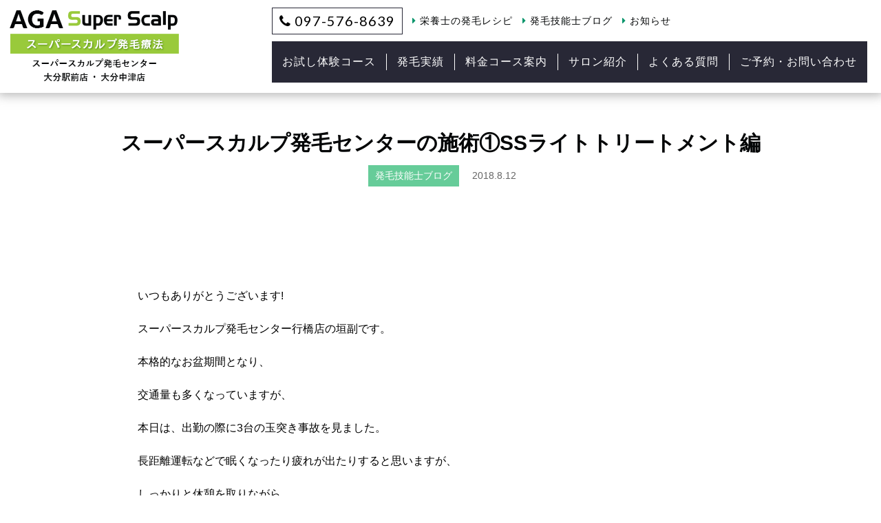

--- FILE ---
content_type: text/html; charset=UTF-8
request_url: https://ss-yukuhashi.com/blog/hair-growth/469/
body_size: 12298
content:
<!doctype html>
<html lang="ja" xmlns:og="http://ogp.me/ns#" xmlns:fb="http://www.facebook.com/2008/fbml">
<!--[if lt IE 7]><html dir="ltr" lang="ja"
	prefix="og: https://ogp.me/ns#"  class="no-js lt-ie9 lt-ie8 lt-ie7"><![endif]-->
<!--[if (IE 7)&!(IEMobile)]><html dir="ltr" lang="ja"
	prefix="og: https://ogp.me/ns#"  class="no-js lt-ie9 lt-ie8"><![endif]-->
<!--[if (IE 8)&!(IEMobile)]><html dir="ltr" lang="ja"
	prefix="og: https://ogp.me/ns#"  class="no-js lt-ie9"><![endif]-->
<!--[if gt IE 8]><!--> <html dir="ltr" lang="ja"
	prefix="og: https://ogp.me/ns#"  class="no-js"><!--<![endif]-->

    <head>
        <meta charset="utf-8">

                <meta http-equiv="X-UA-Compatible" content="IE=edge">
                <meta name="format-detection" content="telephone=no"/>
        
        

                <meta name="HandheldFriendly" content="True">
        <meta name="MobileOptimized" content="320">
        <meta name="viewport" content="width=device-width">

                <link rel="apple-touch-icon" href="https://ss-yukuhashi.com/wp-content/themes/ssyukuhashi/library/images/apple-touch-icon.png">
        <link rel="icon" href="https://ss-yukuhashi.com/wp-content/themes/ssyukuhashi/favicon.png">
        <!--[if IE]>
            <link rel="shortcut icon" href="https://ss-yukuhashi.com/wp-content/themes/ssyukuhashi/favicon.ico">
        <![endif]-->
                <meta name="msapplication-TileColor" content="#f01d4f">
        <meta name="msapplication-TileImage" content="https://ss-yukuhashi.com/wp-content/themes/ssyukuhashi/library/images/win8-tile-icon.png">
            <meta name="theme-color" content="#ffffff">
            <meta property="og:image" content="https://ss-yukuhashi.com/ogimg.png" />
                
		<!-- All in One SEO 4.1.10 -->
		<title>スーパースカルプ発毛センターの施術①SSライトトリートメント編 | スーパースカルプ発毛センター大分駅前店・大分中津店 | 大分県大分市と中津市でAGA・薄毛改善、育毛、発毛、抜け毛の悩みは当サロンにお任せください。</title>
		<meta name="description" content="いつもありがとうございます!スーパースカルプ発毛センター行橋店の垣副です。本格的なお盆" />
		<meta name="robots" content="max-image-preview:large" />
		<link rel="canonical" href="https://ss-yukuhashi.com/blog/hair-growth/469/" />
		<meta property="og:locale" content="ja_JP" />
		<meta property="og:site_name" content="スーパースカルプ発毛センター大分駅前店・大分中津店 | 大分県大分市と中津市でAGA・薄毛改善、育毛、発毛、抜け毛の悩みは当サロンにお任せください。" />
		<meta property="og:type" content="article" />
		<meta property="og:title" content="スーパースカルプ発毛センターの施術①SSライトトリートメント編 | スーパースカルプ発毛センター大分駅前店・大分中津店 | 大分県大分市と中津市でAGA・薄毛改善、育毛、発毛、抜け毛の悩みは当サロンにお任せください。" />
		<meta property="og:description" content="いつもありがとうございます!スーパースカルプ発毛センター行橋店の垣副です。本格的なお盆" />
		<meta property="og:url" content="https://ss-yukuhashi.com/blog/hair-growth/469/" />
		<meta property="og:image" content="https://ss-yukuhashi.com/ogimg.png" />
		<meta property="og:image:secure_url" content="https://ss-yukuhashi.com/ogimg.png" />
		<meta property="article:published_time" content="2018-08-12T07:06:19+00:00" />
		<meta property="article:modified_time" content="2021-03-26T04:10:18+00:00" />
		<meta name="twitter:card" content="summary_large_image" />
		<meta name="twitter:title" content="スーパースカルプ発毛センターの施術①SSライトトリートメント編 | スーパースカルプ発毛センター大分駅前店・大分中津店 | 大分県大分市と中津市でAGA・薄毛改善、育毛、発毛、抜け毛の悩みは当サロンにお任せください。" />
		<meta name="twitter:description" content="いつもありがとうございます!スーパースカルプ発毛センター行橋店の垣副です。本格的なお盆" />
		<meta name="twitter:image" content="https://ss-yukuhashi.com/ogimg.png" />
		<meta name="google" content="nositelinkssearchbox" />
		<script type="application/ld+json" class="aioseo-schema">
			{"@context":"https:\/\/schema.org","@graph":[{"@type":"WebSite","@id":"https:\/\/ss-yukuhashi.com\/#website","url":"https:\/\/ss-yukuhashi.com\/","name":"\u30b9\u30fc\u30d1\u30fc\u30b9\u30ab\u30eb\u30d7\u767a\u6bdb\u30bb\u30f3\u30bf\u30fc\u5927\u5206\u99c5\u524d\u5e97\u30fb\u5927\u5206\u4e2d\u6d25\u5e97 | \u5927\u5206\u770c\u5927\u5206\u5e02\u3068\u4e2d\u6d25\u5e02\u3067AGA\u30fb\u8584\u6bdb\u6539\u5584\u3001\u80b2\u6bdb\u3001\u767a\u6bdb\u3001\u629c\u3051\u6bdb\u306e\u60a9\u307f\u306f\u5f53\u30b5\u30ed\u30f3\u306b\u304a\u4efb\u305b\u304f\u3060\u3055\u3044\u3002","inLanguage":"ja","publisher":{"@id":"https:\/\/ss-yukuhashi.com\/#organization"}},{"@type":"Organization","@id":"https:\/\/ss-yukuhashi.com\/#organization","name":"\u30b9\u30fc\u30d1\u30fc\u30b9\u30ab\u30eb\u30d7\u767a\u6bdb\u30bb\u30f3\u30bf\u30fc\u5927\u5206\u99c5\u524d\u5e97\u30fb\u5927\u5206\u4e2d\u6d25\u5e97 | \u5927\u5206\u770c\u5927\u5206\u5e02\u3068\u4e2d\u6d25\u5e02\u3067AGA\u30fb\u8584\u6bdb\u6539\u5584\u3001\u80b2\u6bdb\u3001\u767a\u6bdb\u3001\u629c\u3051\u6bdb\u306e\u60a9\u307f\u306f\u5f53\u30b5\u30ed\u30f3\u306b\u304a\u4efb\u305b\u304f\u3060\u3055\u3044\u3002","url":"https:\/\/ss-yukuhashi.com\/"},{"@type":"BreadcrumbList","@id":"https:\/\/ss-yukuhashi.com\/blog\/hair-growth\/469\/#breadcrumblist","itemListElement":[{"@type":"ListItem","@id":"https:\/\/ss-yukuhashi.com\/#listItem","position":1,"item":{"@type":"WebPage","@id":"https:\/\/ss-yukuhashi.com\/","name":"\u30db\u30fc\u30e0","description":"\u30b9\u30fc\u30d1\u30fc\u30b9\u30ab\u30eb\u30d7\u767a\u6bdb\u30bb\u30f3\u30bf\u30fc\u5927\u5206\u99c5\u524d\u5e97\u306e\u30db\u30fc\u30e0\u30da\u30fc\u30b8\u3067\u3059\u3002\u5927\u5206\u770c\u5927\u5206\u5e02\u3067AGA\u30fb\u8584\u6bdb\u6539\u5584\u3001\u80b2\u6bdb\u3001\u767a\u6bdb\u3001\u629c\u3051\u6bdb\u306e\u60a9\u307f\u306f\u3001\u767a\u6bdb\u738798.7%\u3092\u8a87\u308b\u5f53\u30b5\u30ed\u30f3\u306b\u304a\u4efb\u305b\u304f\u3060\u3055\u3044\u3002","url":"https:\/\/ss-yukuhashi.com\/"},"nextItem":"https:\/\/ss-yukuhashi.com\/blog\/hair-growth\/469\/#listItem"},{"@type":"ListItem","@id":"https:\/\/ss-yukuhashi.com\/blog\/hair-growth\/469\/#listItem","position":2,"item":{"@type":"WebPage","@id":"https:\/\/ss-yukuhashi.com\/blog\/hair-growth\/469\/","name":"\u30b9\u30fc\u30d1\u30fc\u30b9\u30ab\u30eb\u30d7\u767a\u6bdb\u30bb\u30f3\u30bf\u30fc\u306e\u65bd\u8853\u2460SS\u30e9\u30a4\u30c8\u30c8\u30ea\u30fc\u30c8\u30e1\u30f3\u30c8\u7de8","description":"\u3044\u3064\u3082\u3042\u308a\u304c\u3068\u3046\u3054\u3056\u3044\u307e\u3059!\u30b9\u30fc\u30d1\u30fc\u30b9\u30ab\u30eb\u30d7\u767a\u6bdb\u30bb\u30f3\u30bf\u30fc\u884c\u6a4b\u5e97\u306e\u57a3\u526f\u3067\u3059\u3002\u672c\u683c\u7684\u306a\u304a\u76c6","url":"https:\/\/ss-yukuhashi.com\/blog\/hair-growth\/469\/"},"previousItem":"https:\/\/ss-yukuhashi.com\/#listItem"}]},{"@type":"Person","@id":"https:\/\/ss-yukuhashi.com\/author\/kakizoe\/#author","url":"https:\/\/ss-yukuhashi.com\/author\/kakizoe\/","name":"kakizoe"},{"@type":"WebPage","@id":"https:\/\/ss-yukuhashi.com\/blog\/hair-growth\/469\/#webpage","url":"https:\/\/ss-yukuhashi.com\/blog\/hair-growth\/469\/","name":"\u30b9\u30fc\u30d1\u30fc\u30b9\u30ab\u30eb\u30d7\u767a\u6bdb\u30bb\u30f3\u30bf\u30fc\u306e\u65bd\u8853\u2460SS\u30e9\u30a4\u30c8\u30c8\u30ea\u30fc\u30c8\u30e1\u30f3\u30c8\u7de8 | \u30b9\u30fc\u30d1\u30fc\u30b9\u30ab\u30eb\u30d7\u767a\u6bdb\u30bb\u30f3\u30bf\u30fc\u5927\u5206\u99c5\u524d\u5e97\u30fb\u5927\u5206\u4e2d\u6d25\u5e97 | \u5927\u5206\u770c\u5927\u5206\u5e02\u3068\u4e2d\u6d25\u5e02\u3067AGA\u30fb\u8584\u6bdb\u6539\u5584\u3001\u80b2\u6bdb\u3001\u767a\u6bdb\u3001\u629c\u3051\u6bdb\u306e\u60a9\u307f\u306f\u5f53\u30b5\u30ed\u30f3\u306b\u304a\u4efb\u305b\u304f\u3060\u3055\u3044\u3002","description":"\u3044\u3064\u3082\u3042\u308a\u304c\u3068\u3046\u3054\u3056\u3044\u307e\u3059!\u30b9\u30fc\u30d1\u30fc\u30b9\u30ab\u30eb\u30d7\u767a\u6bdb\u30bb\u30f3\u30bf\u30fc\u884c\u6a4b\u5e97\u306e\u57a3\u526f\u3067\u3059\u3002\u672c\u683c\u7684\u306a\u304a\u76c6","inLanguage":"ja","isPartOf":{"@id":"https:\/\/ss-yukuhashi.com\/#website"},"breadcrumb":{"@id":"https:\/\/ss-yukuhashi.com\/blog\/hair-growth\/469\/#breadcrumblist"},"author":"https:\/\/ss-yukuhashi.com\/author\/kakizoe\/#author","creator":"https:\/\/ss-yukuhashi.com\/author\/kakizoe\/#author","image":{"@type":"ImageObject","@id":"https:\/\/ss-yukuhashi.com\/#mainImage","url":"https:\/\/ss-yukuhashi.com\/wp-content\/uploads\/2018\/08\/IMG_2622.jpg","width":480,"height":640},"primaryImageOfPage":{"@id":"https:\/\/ss-yukuhashi.com\/blog\/hair-growth\/469\/#mainImage"},"datePublished":"2018-08-12T07:06:19+09:00","dateModified":"2021-03-26T04:10:18+09:00"},{"@type":"Article","@id":"https:\/\/ss-yukuhashi.com\/blog\/hair-growth\/469\/#article","name":"\u30b9\u30fc\u30d1\u30fc\u30b9\u30ab\u30eb\u30d7\u767a\u6bdb\u30bb\u30f3\u30bf\u30fc\u306e\u65bd\u8853\u2460SS\u30e9\u30a4\u30c8\u30c8\u30ea\u30fc\u30c8\u30e1\u30f3\u30c8\u7de8 | \u30b9\u30fc\u30d1\u30fc\u30b9\u30ab\u30eb\u30d7\u767a\u6bdb\u30bb\u30f3\u30bf\u30fc\u5927\u5206\u99c5\u524d\u5e97\u30fb\u5927\u5206\u4e2d\u6d25\u5e97 | \u5927\u5206\u770c\u5927\u5206\u5e02\u3068\u4e2d\u6d25\u5e02\u3067AGA\u30fb\u8584\u6bdb\u6539\u5584\u3001\u80b2\u6bdb\u3001\u767a\u6bdb\u3001\u629c\u3051\u6bdb\u306e\u60a9\u307f\u306f\u5f53\u30b5\u30ed\u30f3\u306b\u304a\u4efb\u305b\u304f\u3060\u3055\u3044\u3002","description":"\u3044\u3064\u3082\u3042\u308a\u304c\u3068\u3046\u3054\u3056\u3044\u307e\u3059!\u30b9\u30fc\u30d1\u30fc\u30b9\u30ab\u30eb\u30d7\u767a\u6bdb\u30bb\u30f3\u30bf\u30fc\u884c\u6a4b\u5e97\u306e\u57a3\u526f\u3067\u3059\u3002\u672c\u683c\u7684\u306a\u304a\u76c6","inLanguage":"ja","headline":"\u30b9\u30fc\u30d1\u30fc\u30b9\u30ab\u30eb\u30d7\u767a\u6bdb\u30bb\u30f3\u30bf\u30fc\u306e\u65bd\u8853\u2460SS\u30e9\u30a4\u30c8\u30c8\u30ea\u30fc\u30c8\u30e1\u30f3\u30c8\u7de8","author":{"@id":"https:\/\/ss-yukuhashi.com\/author\/kakizoe\/#author"},"publisher":{"@id":"https:\/\/ss-yukuhashi.com\/#organization"},"datePublished":"2018-08-12T07:06:19+09:00","dateModified":"2021-03-26T04:10:18+09:00","articleSection":"\u767a\u6bdb\u6280\u80fd\u58eb\u30d6\u30ed\u30b0","mainEntityOfPage":{"@id":"https:\/\/ss-yukuhashi.com\/blog\/hair-growth\/469\/#webpage"},"isPartOf":{"@id":"https:\/\/ss-yukuhashi.com\/blog\/hair-growth\/469\/#webpage"},"image":{"@type":"ImageObject","@id":"https:\/\/ss-yukuhashi.com\/#articleImage","url":"https:\/\/ss-yukuhashi.com\/wp-content\/uploads\/2018\/08\/IMG_2622.jpg","width":480,"height":640}}]}
		</script>
		<!-- All in One SEO -->

<link rel='dns-prefetch' href='//ajax.googleapis.com' />
<link rel='dns-prefetch' href='//fonts.googleapis.com' />
<link rel='dns-prefetch' href='//s.w.org' />
<link rel='stylesheet' id='wp-block-library-css'  href='https://ss-yukuhashi.com/wp-includes/css/dist/block-library/style.min.css' type='text/css' media='all' />
<link rel='stylesheet' id='contact-form-7-css'  href='https://ss-yukuhashi.com/wp-content/plugins/contact-form-7/includes/css/styles.css' type='text/css' media='all' />
<link rel='stylesheet' id='jquery-ui-theme-css'  href='https://ajax.googleapis.com/ajax/libs/jqueryui/1.11.4/themes/smoothness/jquery-ui.min.css' type='text/css' media='all' />
<link rel='stylesheet' id='jquery-ui-timepicker-css'  href='https://ss-yukuhashi.com/wp-content/plugins/contact-form-7-datepicker/js/jquery-ui-timepicker/jquery-ui-timepicker-addon.min.css' type='text/css' media='all' />
<link rel='stylesheet' id='contact-form-7-confirm-css'  href='https://ss-yukuhashi.com/wp-content/plugins/contact-form-7-add-confirm/includes/css/styles.css' type='text/css' media='all' />
<link rel='stylesheet' id='responsive-lightbox-fancybox-css'  href='https://ss-yukuhashi.com/wp-content/plugins/responsive-lightbox/assets/fancybox/jquery.fancybox.min.css' type='text/css' media='all' />
<link rel='stylesheet' id='tcd-maps-css'  href='https://ss-yukuhashi.com/wp-content/plugins/tcd-google-maps/admin.css' type='text/css' media='all' />
<link rel='stylesheet' id='googleFonts-css'  href='https://fonts.googleapis.com/css?family=Lato%3A400%2C700%2C400italic%2C700italic' type='text/css' media='all' />
<link rel='stylesheet' id='bones-stylesheet-css'  href='https://ss-yukuhashi.com/wp-content/themes/ssyukuhashi/library/css/style.css' type='text/css' media='all' />
<!--[if lt IE 9]>
<link rel='stylesheet' id='bones-ie-only-css'  href='https://ss-yukuhashi.com/wp-content/themes/ssyukuhashi/library/css/ie.css' type='text/css' media='all' />
<![endif]-->
<script type='text/javascript' src='https://ss-yukuhashi.com/wp-includes/js/jquery/jquery.js'></script>
<script type='text/javascript' src='https://ss-yukuhashi.com/wp-includes/js/jquery/jquery-migrate.min.js'></script>
<script type='text/javascript' src='https://ss-yukuhashi.com/wp-content/plugins/responsive-lightbox/assets/fancybox/jquery.fancybox.min.js'></script>
<script type='text/javascript' src='https://ss-yukuhashi.com/wp-includes/js/underscore.min.js'></script>
<script type='text/javascript' src='https://ss-yukuhashi.com/wp-content/plugins/responsive-lightbox/assets/infinitescroll/infinite-scroll.pkgd.min.js'></script>
<script type='text/javascript'>
/* <![CDATA[ */
var rlArgs = {"script":"fancybox","selector":"lightbox","customEvents":"","activeGalleries":"1","modal":"0","showOverlay":"1","showCloseButton":"1","enableEscapeButton":"1","hideOnOverlayClick":"1","hideOnContentClick":"0","cyclic":"0","showNavArrows":"1","autoScale":"1","scrolling":"yes","centerOnScroll":"1","opacity":"1","overlayOpacity":"70","overlayColor":"#666","titleShow":"1","titlePosition":"outside","transitions":"fade","easings":"swing","speeds":"300","changeSpeed":"300","changeFade":"100","padding":"5","margin":"5","videoWidth":"1080","videoHeight":"720","woocommerce_gallery":"0","ajaxurl":"https:\/\/ss-yukuhashi.com\/wp-admin\/admin-ajax.php","nonce":"aa46fe6e2b","preview":"false","postId":"469"};
/* ]]> */
</script>
<script type='text/javascript' src='https://ss-yukuhashi.com/wp-content/plugins/responsive-lightbox/js/front.js'></script>
<script type='text/javascript' src='https://ss-yukuhashi.com/wp-content/themes/ssyukuhashi/library/js/libs/modernizr.custom.min.js'></script>
<link rel='https://api.w.org/' href='https://ss-yukuhashi.com/wp-json/' />
<link rel='shortlink' href='https://ss-yukuhashi.com/?p=469' />
<link rel="alternate" type="application/json+oembed" href="https://ss-yukuhashi.com/wp-json/oembed/1.0/embed?url=https%3A%2F%2Fss-yukuhashi.com%2Fblog%2Fhair-growth%2F469%2F" />
<link rel="alternate" type="text/xml+oembed" href="https://ss-yukuhashi.com/wp-json/oembed/1.0/embed?url=https%3A%2F%2Fss-yukuhashi.com%2Fblog%2Fhair-growth%2F469%2F&#038;format=xml" />
    
    <script type="text/javascript">
        var ajaxurl = 'https://ss-yukuhashi.com/wp-admin/admin-ajax.php';
    </script>
<style>button#responsive-menu-pro-button,
#responsive-menu-pro-container {
    display: none;
    -webkit-text-size-adjust: 100%;
}

#responsive-menu-pro-container {
    z-index: 99998;
}

@media screen and (max-width:1023px) {

    #responsive-menu-pro-container {
        display: block;
        position: fixed;
        top: 0;
        bottom: 0;        padding-bottom: 5px;
        margin-bottom: -5px;
        outline: 1px solid transparent;
        overflow-y: auto;
        overflow-x: hidden;
    }

    #responsive-menu-pro-container .responsive-menu-pro-search-box {
        width: 100%;
        padding: 0 2%;
        border-radius: 2px;
        height: 50px;
        -webkit-appearance: none;
    }

    #responsive-menu-pro-container.push-left,
    #responsive-menu-pro-container.slide-left {
        transform: translateX(-100%);
        -ms-transform: translateX(-100%);
        -webkit-transform: translateX(-100%);
        -moz-transform: translateX(-100%);
    }

    .responsive-menu-pro-open #responsive-menu-pro-container.push-left,
    .responsive-menu-pro-open #responsive-menu-pro-container.slide-left {
        transform: translateX(0);
        -ms-transform: translateX(0);
        -webkit-transform: translateX(0);
        -moz-transform: translateX(0);
    }

    #responsive-menu-pro-container.push-top,
    #responsive-menu-pro-container.slide-top {
        transform: translateY(-100%);
        -ms-transform: translateY(-100%);
        -webkit-transform: translateY(-100%);
        -moz-transform: translateY(-100%);
    }

    .responsive-menu-pro-open #responsive-menu-pro-container.push-top,
    .responsive-menu-pro-open #responsive-menu-pro-container.slide-top {
        transform: translateY(0);
        -ms-transform: translateY(0);
        -webkit-transform: translateY(0);
        -moz-transform: translateY(0);
    }

    #responsive-menu-pro-container.push-right,
    #responsive-menu-pro-container.slide-right {
        transform: translateX(100%);
        -ms-transform: translateX(100%);
        -webkit-transform: translateX(100%);
        -moz-transform: translateX(100%);
    }

    .responsive-menu-pro-open #responsive-menu-pro-container.push-right,
    .responsive-menu-pro-open #responsive-menu-pro-container.slide-right {
        transform: translateX(0);
        -ms-transform: translateX(0);
        -webkit-transform: translateX(0);
        -moz-transform: translateX(0);
    }

    #responsive-menu-pro-container.push-bottom,
    #responsive-menu-pro-container.slide-bottom {
        transform: translateY(100%);
        -ms-transform: translateY(100%);
        -webkit-transform: translateY(100%);
        -moz-transform: translateY(100%);
    }

    .responsive-menu-pro-open #responsive-menu-pro-container.push-bottom,
    .responsive-menu-pro-open #responsive-menu-pro-container.slide-bottom {
        transform: translateY(0);
        -ms-transform: translateY(0);
        -webkit-transform: translateY(0);
        -moz-transform: translateY(0);
    }

    #responsive-menu-pro-container,
    #responsive-menu-pro-container:before,
    #responsive-menu-pro-container:after,
    #responsive-menu-pro-container *,
    #responsive-menu-pro-container *:before,
    #responsive-menu-pro-container *:after {
        box-sizing: border-box;
        margin: 0;
        padding: 0;
    }

    #responsive-menu-pro-container #responsive-menu-pro-search-box,
    #responsive-menu-pro-container #responsive-menu-pro-additional-content,
    #responsive-menu-pro-container #responsive-menu-pro-title {
        padding: 25px 5%;
    }

    #responsive-menu-pro-container #responsive-menu-pro,
    #responsive-menu-pro-container #responsive-menu-pro ul {
        width: 100%;
   }

    #responsive-menu-pro-container #responsive-menu-pro ul.responsive-menu-pro-submenu {
        display: none;
    }

    #responsive-menu-pro-container #responsive-menu-pro ul.responsive-menu-pro-submenu.responsive-menu-pro-submenu-open {
     display: block;
    }        #responsive-menu-pro-container #responsive-menu-pro ul.responsive-menu-pro-submenu-depth-1 a.responsive-menu-pro-item-link {
            padding-left:10%;
        }

        #responsive-menu-pro-container #responsive-menu-pro ul.responsive-menu-pro-submenu-depth-2 a.responsive-menu-pro-item-link {
            padding-left:15%;
        }

        #responsive-menu-pro-container #responsive-menu-pro ul.responsive-menu-pro-submenu-depth-3 a.responsive-menu-pro-item-link {
            padding-left:20%;
        }

        #responsive-menu-pro-container #responsive-menu-pro ul.responsive-menu-pro-submenu-depth-4 a.responsive-menu-pro-item-link {
            padding-left:25%;
        }

        #responsive-menu-pro-container #responsive-menu-pro ul.responsive-menu-pro-submenu-depth-5 a.responsive-menu-pro-item-link {
            padding-left:30%;
        }
    #responsive-menu-pro-container li.responsive-menu-pro-item {
        width: 100%;
        list-style: none;
    }

    #responsive-menu-pro-container li.responsive-menu-pro-item a {
        width: 100%;
        display: block;
        text-decoration: none;
        padding: 05%;
        position: relative;
    }

    #responsive-menu-pro-container li.responsive-menu-pro-item a .glyphicon,
    #responsive-menu-pro-container li.responsive-menu-pro-item a .fab,
    #responsive-menu-pro-container li.responsive-menu-pro-item a .fas {
        margin-right: 15px;
    }

    #responsive-menu-pro-container li.responsive-menu-pro-item a .responsive-menu-pro-subarrow {
        position: absolute;
        top: 0;
        bottom: 0;
        text-align: center;
        overflow: hidden;
    }

    #responsive-menu-pro-container li.responsive-menu-pro-item a .responsive-menu-pro-subarrow .glyphicon,
    #responsive-menu-pro-container li.responsive-menu-pro-item a .responsive-menu-pro-subarrow .fab,
    #responsive-menu-pro-container li.responsive-menu-pro-item a .responsive-menu-pro-subarrow .fas {
        margin-right: 0;
    }

    button#responsive-menu-pro-button .responsive-menu-pro-button-icon-inactive {
        display: none;
    }

    button#responsive-menu-pro-button {
        z-index: 99999;
        display: none;
        overflow: hidden;
        outline: none;
    }

    button#responsive-menu-pro-button img {
        max-width: 100%;
    }

    .responsive-menu-pro-label {
        display: inline-block;
        font-weight: 600;
        margin: 0 5px;
        vertical-align: middle;
    }

    .responsive-menu-pro-accessible {
        display: inline-block;
    }

    .responsive-menu-pro-accessible .responsive-menu-pro-box {
        display: inline-block;
        vertical-align: middle;
    }

    .responsive-menu-pro-label.responsive-menu-pro-label-top,
    .responsive-menu-pro-label.responsive-menu-pro-label-bottom {
        display: block;
        margin: 0 auto;
    }

    button#responsive-menu-pro-button {
        padding: 0 0;
        display: inline-block;
        cursor: pointer;
        transition-property: opacity, filter;
        transition-duration: 0.15s;
        transition-timing-function: linear;
        font: inherit;
        color: inherit;
        text-transform: none;
        background-color: transparent;
        border: 0;
        margin: 0;
    }

    .responsive-menu-pro-box {
        width:25px;
        height:19px;
        display: inline-block;
        position: relative;
    }

    .responsive-menu-pro-inner {
        display: block;
        top: 50%;
        margin-top:-1.5px;
    }

    .responsive-menu-pro-inner,
    .responsive-menu-pro-inner::before,
    .responsive-menu-pro-inner::after {
        width:25px;
        height:3px;
        background-color:rgba(40, 40, 54, 1);
        border-radius: 4px;
        position: absolute;
        transition-property: transform;
        transition-duration: 0.15s;
        transition-timing-function: ease;
    }

    .responsive-menu-pro-open .responsive-menu-pro-inner,
    .responsive-menu-pro-open .responsive-menu-pro-inner::before,
    .responsive-menu-pro-open .responsive-menu-pro-inner::after {
        background-color:rgba(40, 40, 54, 1);
    }

    button#responsive-menu-pro-button:hover .responsive-menu-pro-inner,
    button#responsive-menu-pro-button:hover .responsive-menu-pro-inner::before,
    button#responsive-menu-pro-button:hover .responsive-menu-pro-inner::after,
    button#responsive-menu-pro-button:hover .responsive-menu-pro-open .responsive-menu-pro-inner,
    button#responsive-menu-pro-button:hover .responsive-menu-pro-open .responsive-menu-pro-inner::before,
    button#responsive-menu-pro-button:hover .responsive-menu-pro-open .responsive-menu-pro-inner::after,
    button#responsive-menu-pro-button:focus .responsive-menu-pro-inner,
    button#responsive-menu-pro-button:focus .responsive-menu-pro-inner::before,
    button#responsive-menu-pro-button:focus .responsive-menu-pro-inner::after,
    button#responsive-menu-pro-button:focus .responsive-menu-pro-open .responsive-menu-pro-inner,
    button#responsive-menu-pro-button:focus .responsive-menu-pro-open .responsive-menu-pro-inner::before,
    button#responsive-menu-pro-button:focus .responsive-menu-pro-open .responsive-menu-pro-inner::after {
        background-color:rgba(40, 40, 54, 1);
    }

    .responsive-menu-pro-inner::before,
    .responsive-menu-pro-inner::after {
        content: "";
        display: block;
    }

    .responsive-menu-pro-inner::before {
        top:-8px;
    }

    .responsive-menu-pro-inner::after {
        bottom:-8px;
    }.responsive-menu-pro-boring .responsive-menu-pro-inner,
.responsive-menu-pro-boring .responsive-menu-pro-inner::before,
.responsive-menu-pro-boring .responsive-menu-pro-inner::after {
    transition-property: none;
}

.responsive-menu-pro-boring.is-active .responsive-menu-pro-inner {
    transform: rotate(45deg);
}

.responsive-menu-pro-boring.is-active .responsive-menu-pro-inner::before {
    top: 0;
    opacity: 0;
}

.responsive-menu-pro-boring.is-active .responsive-menu-pro-inner::after {
    bottom: 0;
    transform: rotate(-90deg);
}
    button#responsive-menu-pro-button {
        width:55px;
        height:55px;
        position:fixed;
        top:20px;right:5%;
        display: inline-block;
        transition: transform0.5s, background-color0.5s;           background:rgba(255, 255, 255, 1);    }        .responsive-menu-pro-open button#responsive-menu-pro-button:hover,
        .responsive-menu-pro-open button#responsive-menu-pro-button:focus,
        button#responsive-menu-pro-button:hover,
        button#responsive-menu-pro-button:focus {
            background:rgba(255, 255, 255, 1);
         }        .responsive-menu-pro-open button#responsive-menu-pro-button {
            background:rgba(255, 255, 255, 1);
         }
    button#responsive-menu-pro-button .responsive-menu-pro-box {
        color:rgba(40, 40, 54, 1);
    }

    .responsive-menu-pro-open button#responsive-menu-pro-button .responsive-menu-pro-box {
        color:rgba(40, 40, 54, 1);
    }

    .responsive-menu-pro-label {
        color:rgba(40, 40, 54, 1);
        font-size:14px;
        line-height:13px;    }

    .responsive-menu-pro-label .responsive-menu-pro-button-text-open {
        display: none;
    }
    .responsive-menu-pro-fade-top #responsive-menu-pro-container,
    .responsive-menu-pro-fade-left #responsive-menu-pro-container,
    .responsive-menu-pro-fade-right #responsive-menu-pro-container,
    .responsive-menu-pro-fade-bottom #responsive-menu-pro-container {
        display: none;
    }
    #responsive-menu-pro-container {
        width:75%;left: 0;            background:rgba(255, 255, 255, 1);        transition: transform0.5s;
        text-align:left;            max-width:320px;    }

    #responsive-menu-pro-container #responsive-menu-pro-wrapper {
        background:rgba(255, 255, 255, 1);
    }

    #responsive-menu-pro-container #responsive-menu-pro-additional-content {
        color:rgba(4, 6, 7, 1);
    }

    #responsive-menu-pro-container .responsive-menu-pro-search-box {
        background:#ffffff;
        border: 2px solid#dadada;
        color:#333333;
    }

    #responsive-menu-pro-container .responsive-menu-pro-search-box:-ms-input-placeholder {
        color:#c7c7cd;
    }

    #responsive-menu-pro-container .responsive-menu-pro-search-box::-webkit-input-placeholder {
        color:#c7c7cd;
    }

    #responsive-menu-pro-container .responsive-menu-pro-search-box:-moz-placeholder {
        color:#c7c7cd;
        opacity: 1;
    }

    #responsive-menu-pro-container .responsive-menu-pro-search-box::-moz-placeholder {
        color:#c7c7cd;
        opacity: 1;
    }

    #responsive-menu-pro-container .responsive-menu-pro-item-link,
    #responsive-menu-pro-container #responsive-menu-pro-title,
    #responsive-menu-pro-container .responsive-menu-pro-subarrow {
        transition: background-color0.5s,
                    border-color0.5s,
                    color0.5s;
    }

    #responsive-menu-pro-container #responsive-menu-pro-title {
        background-color:rgba(255, 255, 255, 1);
        color:#ffffff;
        font-size:16px;
    }

    #responsive-menu-pro-container #responsive-menu-pro-title a {
        color:#ffffff;
        font-size:16px;
        text-decoration: none;
    }

    #responsive-menu-pro-container #responsive-menu-pro-title a:hover {
        color:#ffffff;
    }

    #responsive-menu-pro-container #responsive-menu-pro-title:hover {
        background-color:rgba(255, 255, 255, 1);
        color:#ffffff;
    }

    #responsive-menu-pro-container #responsive-menu-pro-title:hover a {
        color:#ffffff;
    }

    #responsive-menu-pro-container #responsive-menu-pro-title #responsive-menu-pro-title-image {
        display: inline-block;
        vertical-align: middle;
    }

    #responsive-menu-pro-container #responsive-menu-pro-title #responsive-menu-pro-title-image img {    }
    #responsive-menu-pro-container #responsive-menu-pro > li.responsive-menu-pro-item:first-child > a {
        border-top:1px solidrgba(240, 240, 240, 1);
    }

    #responsive-menu-pro-container #responsive-menu-pro li.responsive-menu-pro-item .responsive-menu-pro-item-link {
        font-size:16px;
    }

    #responsive-menu-pro-container #responsive-menu-pro li.responsive-menu-pro-item a {
        height:50px;
        line-height:25px;
        border-bottom:1px solidrgba(240, 240, 240, 1);
        color:rgba(4, 6, 7, 1);
        background-color:rgba(255, 255, 255, 1);    }

    #responsive-menu-pro-container #responsive-menu-pro li.responsive-menu-pro-item a:hover {
        color:rgba(4, 6, 7, 1);
        background-color:rgba(240, 240, 240, 1);
        border-color:rgba(240, 240, 240, 1);
    }

    #responsive-menu-pro-container #responsive-menu-pro li.responsive-menu-pro-item a:hover .responsive-menu-pro-subarrow {
        color:rgba(4, 6, 7, 1);
        border-color:rgba(240, 240, 240, 1);
        background-color:rgba(240, 240, 240, 1);
    }

    #responsive-menu-pro-container #responsive-menu-pro li.responsive-menu-pro-item a:hover .responsive-menu-pro-subarrow.responsive-menu-pro-subarrow-active {
        color:rgba(4, 6, 7, 1);
        border-color:rgba(240, 240, 240, 1);
        background-color:rgba(240, 240, 240, 1);
    }

    #responsive-menu-pro-container #responsive-menu-pro li.responsive-menu-pro-item a .responsive-menu-pro-subarrow {right: 0;
        height:50px;
        line-height:50px;
        width:50px;
        color:rgba(4, 6, 7, 1);
        border-left:1px solidrgba(240, 240, 240, 1);
        background-color:rgba(240, 240, 240, 1);
    }

    #responsive-menu-pro-container #responsive-menu-pro li.responsive-menu-pro-item a .responsive-menu-pro-subarrow.responsive-menu-pro-subarrow-active {
        color:rgba(4, 6, 7, 1);
        border-color:rgba(240, 240, 240, 1);
        background-color:rgba(240, 240, 240, 1);
    }

    #responsive-menu-pro-container #responsive-menu-pro li.responsive-menu-pro-item a .responsive-menu-pro-subarrow.responsive-menu-pro-subarrow-active:hover {
        color:rgba(4, 6, 7, 1);
        border-color:rgba(240, 240, 240, 1);
        background-color:rgba(240, 240, 240, 1);
    }

    #responsive-menu-pro-container #responsive-menu-pro li.responsive-menu-pro-item a .responsive-menu-pro-subarrow:hover {
        color:rgba(4, 6, 7, 1);
        border-color:rgba(240, 240, 240, 1);
        background-color:rgba(240, 240, 240, 1);
    }

    #responsive-menu-pro-container #responsive-menu-pro li.responsive-menu-pro-item.responsive-menu-pro-current-item > .responsive-menu-pro-item-link {
        background-color:rgba(255, 255, 255, 1);
        color:rgba(4, 6, 7, 1);
        border-color:rgba(240, 240, 240, 1);
    }

    #responsive-menu-pro-container #responsive-menu-pro li.responsive-menu-pro-item.responsive-menu-pro-current-item > .responsive-menu-pro-item-link:hover {
        background-color:rgba(240, 240, 240, 1);
        color:rgba(4, 6, 7, 1);
        border-color:rgba(240, 240, 240, 1);
    }        #responsive-menu-pro-container #responsive-menu-pro ul.responsive-menu-pro-submenu li.responsive-menu-pro-item .responsive-menu-pro-item-link {            font-size:16px;
        }

        #responsive-menu-pro-container #responsive-menu-pro ul.responsive-menu-pro-submenu li.responsive-menu-pro-item a {
            height:50px;
            line-height:25px;
            border-bottom:1px solidrgba(240, 240, 240, 1);
            color:rgba(4, 6, 7, 1);
            background-color:rgba(255, 255, 255, 1);
        }

        #responsive-menu-pro-container #responsive-menu-pro ul.responsive-menu-pro-submenu li.responsive-menu-pro-item a:hover {
            color:rgba(4, 6, 7, 1);
            background-color:rgba(240, 240, 240, 1);
            border-color:rgba(240, 240, 240, 1);
        }

        #responsive-menu-pro-container #responsive-menu-pro ul.responsive-menu-pro-submenu li.responsive-menu-pro-item a:hover .responsive-menu-pro-subarrow {
            color:#ffffff;
            border-color:#3f3f3f;
            background-color:#3f3f3f;
        }

        #responsive-menu-pro-container #responsive-menu-pro ul.responsive-menu-pro-submenu li.responsive-menu-pro-item a:hover .responsive-menu-pro-subarrow.responsive-menu-pro-subarrow-active {
            color:#ffffff;
            border-color:#3f3f3f;
            background-color:#3f3f3f;
        }

        #responsive-menu-pro-container #responsive-menu-pro ul.responsive-menu-pro-submenu li.responsive-menu-pro-item a .responsive-menu-pro-subarrow {right: 0;
            height:40px;
            line-height:40px;
            width:40px;
            color:#ffffff;
            border-left:1px solid#212121;
            background-color:#212121;
        }

        #responsive-menu-pro-container #responsive-menu-pro ul.responsive-menu-pro-submenu li.responsive-menu-pro-item a .responsive-menu-pro-subarrow.responsive-menu-pro-subarrow-active {
            color:#ffffff;
            border-color:#212121;
            background-color:#212121;
        }

        #responsive-menu-pro-container #responsive-menu-pro ul.responsive-menu-pro-submenu li.responsive-menu-pro-item a .responsive-menu-pro-subarrow.responsive-menu-pro-subarrow-active:hover {
            color:#ffffff;
            border-color:#3f3f3f;
            background-color:#3f3f3f;
        }

        #responsive-menu-pro-container #responsive-menu-pro ul.responsive-menu-pro-submenu li.responsive-menu-pro-item a .responsive-menu-pro-subarrow:hover {
            color:#ffffff;
            border-color:#3f3f3f;
            background-color:#3f3f3f;
        }

        #responsive-menu-pro-container #responsive-menu-pro ul.responsive-menu-pro-submenu li.responsive-menu-pro-item.responsive-menu-pro-current-item > .responsive-menu-pro-item-link {
            background-color:rgba(255, 255, 255, 1);
            color:rgba(4, 6, 7, 1);
            border-color:rgba(240, 240, 240, 1);
        }

        #responsive-menu-pro-container #responsive-menu-pro ul.responsive-menu-pro-submenu li.responsive-menu-pro-item.responsive-menu-pro-current-item > .responsive-menu-pro-item-link:hover {
            background-color:rgba(240, 240, 240, 1);
            color:rgba(4, 6, 7, 1);
            border-color:rgba(240, 240, 240, 1);
        }
}</style><script>jQuery(document).ready(function($) {

    var ResponsiveMenuPro = {
        trigger: '#responsive-menu-pro-button',
        animationSpeed:500,
        breakpoint:1023,        isOpen: false,
        activeClass: 'is-active',
        container: '#responsive-menu-pro-container',
        openClass: 'responsive-menu-pro-open',
        activeArrow: '－',
        inactiveArrow: '＋',
        wrapper: '#responsive-menu-pro-wrapper',
        linkElement: '.responsive-menu-pro-item-link',
        subMenuTransitionTime:200,
        originalHeight: '',
        openMenu: function() {
            $(this.trigger).addClass(this.activeClass);
            $('html').addClass(this.openClass);
            $('.responsive-menu-pro-button-icon-active').hide();
            $('.responsive-menu-pro-button-icon-inactive').show();                this.setWrapperTranslate();
            this.isOpen = true;
        },
        closeMenu: function() {
            $(this.trigger).removeClass(this.activeClass);
            $('html').removeClass(this.openClass);
            $('.responsive-menu-pro-button-icon-inactive').hide();
            $('.responsive-menu-pro-button-icon-active').show();                this.clearWrapperTranslate();
            $("#responsive-menu-pro > li").removeAttr('style');

            this.isOpen = false;
        },        triggerMenu: function() {
            this.isOpen ? this.closeMenu() : this.openMenu();
        },
        triggerSubArrow: function(subarrow) {
            var sub_menu = $(subarrow).parent().siblings('.responsive-menu-pro-submenu');
            var self = this;
                if(sub_menu.hasClass('responsive-menu-pro-submenu-open')) {
                    sub_menu.slideUp(self.subMenuTransitionTime, 'linear',function() {
                        $(this).css('display', '');
                    }).removeClass('responsive-menu-pro-submenu-open');
                    $(subarrow).html(this.inactiveArrow);
                    $(subarrow).removeClass('responsive-menu-pro-subarrow-active');
                } else {
                    sub_menu.slideDown(self.subMenuTransitionTime, 'linear').addClass('responsive-menu-pro-submenu-open');
                    $(subarrow).html(this.activeArrow);
                    $(subarrow).addClass('responsive-menu-pro-subarrow-active');
                }
        },
        menuHeight: function() {
            return $(this.container).height();
        },
        menuWidth: function() {
            return $(this.container).width();
        },
        wrapperHeight: function() {
            return $(this.wrapper).height();
        },            setWrapperTranslate: function() {
                switch('left') {
                    case 'left':
                        translate = 'translateX(' + this.menuWidth() + 'px)'; break;
                    case 'right':
                        translate = 'translateX(-' + this.menuWidth() + 'px)'; break;
                    case 'top':
                        translate = 'translateY(' + this.wrapperHeight() + 'px)'; break;
                    case 'bottom':
                        translate = 'translateY(-' + this.menuHeight() + 'px)'; break;
                }            },
            clearWrapperTranslate: function() {
                var self = this;            },
        init: function() {

            var self = this;
            $(this.trigger).on('click', function(e){
                e.stopPropagation();
                self.triggerMenu();
            });

            $(this.trigger).mouseup(function(){
                $(self.trigger).blur();
            });

            $('.responsive-menu-pro-subarrow').on('click', function(e) {
                e.preventDefault();
                e.stopPropagation();
                self.triggerSubArrow(this);
            });

            $(window).resize(function() {
                if($(window).width() >= self.breakpoint) {
                    if(self.isOpen){
                        self.closeMenu();
                    }
                    $('#responsive-menu-pro, .responsive-menu-pro-submenu').removeAttr('style');
                } else {                        if($('.responsive-menu-pro-open').length > 0){
                            self.setWrapperTranslate();
                        }                }
            });
        }
    };
    ResponsiveMenuPro.init();
});</script>        
                
        <link rel="stylesheet" href="https://ss-yukuhashi.com/wp-content/themes/ssyukuhashi/library/fontawesome/font-awesome.min.css" type='text/css' media='all' />
        <link rel="stylesheet" href="https://ss-yukuhashi.com/wp-content/themes/ssyukuhashi/library/css/animate.css" type='text/css' media='all' />
        <script type="text/javascript" src="https://ss-yukuhashi.com/wp-content/themes/ssyukuhashi/library/js/wow.min.js"></script>
        <script type="text/javascript" src="/acc/acctag.js"></script>

    </head>

    <body class="post-template-default single single-post postid-469 single-format-standard responsive-menu-pro-slide-left" itemscope itemtype="http://schema.org/WebPage">

        <div id="container">


                        <header id="m_PageScroll2id"  class="header_underpage">
            
                <div class="header_inner">

                    <div id="inner-header" class="wrap cf clearfix">

                        
                        <div class="header_left"><div id="logo"><h1><a href="https://ss-yukuhashi.com" rel="nofollow"><img src="https://ss-yukuhashi.com/wp-content/themes/ssyukuhashi/library/images/site_logo.png" alt="スーパースカルプ発毛センター大分駅前店・大分中津店 | 大分県大分市と中津市でAGA・薄毛改善、育毛、発毛、抜け毛の悩みは当サロンにお任せください。" /></a></h1></div></div>

                        <div class="header_right">
                            <div class="sub_navi_wrap">
                                <ul class="subnavi">
                                    <li><div class="phone_button1"><span>097-576-8639</span></div></li>
                                    <li><a href="https://ss-yukuhashi.com/ss/blog/hair-growth-recipe/"><div class="button">栄養士の発毛レシピ</div></a></li>
                                    <li><a href="https://ss-yukuhashi.com/ss/blog/hair-growth/"><div class="button">発毛技能士ブログ</div></a></li>
                                    <li><a href="https://ss-yukuhashi.com/ss/blog/info/"><div class="button">お知らせ</div></a></li>
                                </ul>
                            </div>

                            <div class="main_navi_wrap">
                                <ul class="mainnavi">
                                    <li><a href="https://ss-yukuhashi.com/trial/"><p><div class="button">お試し体験コース</div></p></a></li>
                                    <li><a href="https://ss-yukuhashi.com/performance/"><p><div class="button">発毛実績</div></p></a></li>
                                    <li><a href="https://ss-yukuhashi.com/price/"><p><div class="button">料金コース案内</div></p></a></li>
                                    <li><a href="https://ss-yukuhashi.com/salon/"><p><div class="button">サロン紹介</div></p></a></li>
                                    <li><a href="https://ss-yukuhashi.com/faq/"><p><div class="button">よくある質問</div></p></a></li>
                                    <li><a href="https://ss-yukuhashi.com/reservation/"><p><div class="button">ご予約・お問い合わせ</div></p></a></li>
                                </ul>
                            </div>

                        </div>

                    </div>



                                        <div class="header_content_underpage">
                    
                        <div class="header_content_inner">

                                                        
                        </div>

                    </div>

                </div>

            </header>

            <div id="content">

                <div id="inner-content" class="wrap cf">

                    <main id="main" class="m-all t-2of3 d-5of7 cf" role="main" itemscope itemprop="mainContentOfPage" itemtype="http://schema.org/Blog">


                        
                            
              
              <article id="post-469" class="cf post-469 post type-post status-publish format-standard has-post-thumbnail hentry category-hair-growth" role="article" itemscope itemprop="blogPost" itemtype="http://schema.org/BlogPosting">

              <div class="under_contents_wrap">

                <header class="article-header entry-header">

                  <h2>スーパースカルプ発毛センターの施術①SSライトトリートメント編</h2>
                  <div class="blog_header">
                      <div class="blog_cat"><div class="hair-growth">発毛技能士ブログ</div></div>
                      <div class="blog_data">2018.8.12</div>
                  </div>

                </header> 
                <section class="entry-content cf blog_wrap" itemprop="articleBody">

                  <div>

                  <p>&nbsp;</p>
<p>&nbsp;</p>
<p>いつもありがとうございます!</p>
<p>スーパースカルプ発毛センター行橋店の垣副です。</p>
<p>本格的なお盆期間となり、</p>
<p>交通量も多くなっていますが、</p>
<p>本日は、出勤の際に3台の玉突き事故を見ました。</p>
<p>長距離運転などで眠くなったり疲れが出たりすると思いますが、</p>
<p>しっかりと休憩を取りながら、</p>
<p>自動車の運転には、気を付けてください。</p>
<p>&nbsp;</p>
<p>さて、本題に入りたいと思います。</p>
<p>本日は、スーパースカルプ発毛センターで行うSS療法を紹介したいと思います。</p>
<p>発毛コースの1回の施術は、</p>
<p><span style="font-size: 18pt;"><strong>①カウンセリング</strong></span></p>
<p><span style="font-size: 18pt;"><strong>②SSライトトリートメント</strong></span></p>
<p><span style="font-size: 18pt;"><strong>③SSジェット</strong></span></p>
<p><span style="font-size: 18pt;"><strong>④エレクトロポレーション導入</strong></span></p>
<p><span style="font-size: 18pt;"><strong>⑤SSマッサージ</strong></span></p>
<p>という流れで毎回行っていきます。</p>
<p>&nbsp;</p>
<p>今回より、一つ一つの施術の意味や効果について</p>
<p>紹介させて頂きたいと考えています。</p>
<p>まずは、カウンセリングの後に行う施術である、</p>
<p><span style="color: #000080;"><strong><span style="font-size: 18pt;">SSライトトリートメント</span></strong></span>について今回は紹介したいと考えています。</p>
<p>&nbsp;</p>
<p><strong><span style="font-size: 14pt;">SSライト</span></strong>は、</p>
<p>人口太陽光線です。</p>
<p>太陽は、生命の源であることは皆さんもご存知だと思いますが、</p>
<p><strong><span style="font-size: 24pt; color: #ff0000;">太陽光線は、健康を増進する自然の恵みの源泉となります。</span></strong></p>
<p><strong><span style="font-size: 14pt;">SSライト</span></strong>は、この<strong>太陽光線を人工的に特殊カーボンを使用し開発されました。</strong></p>
<p>もちろん、<span style="color: #000080;"><strong><span style="font-size: 18pt;">発毛に特化した波長領域での特殊カーボンを使用</span></strong></span>しています。</p>
<p>この人工太陽光線を、</p>
<p>約20分ほど頭にあてさせて頂きます。</p>
<p>もちろん、この時間はゆっくりと目をつぶり眠りについて構いません(^_-)-☆</p>
<p>生体作用としては、</p>
<p>熱エネルギーの温熱効果があり、</p>
<p><strong><span style="font-size: 18pt;">・毛細血管の拡張、血流増大</span></strong></p>
<p><strong><span style="font-size: 18pt;">・ビタミンD3の生成</span></strong></p>
<p><strong><span style="font-size: 18pt;">・葉緑素を生成</span></strong></p>
<p>することで、</p>
<p><span style="color: #ff0000;"><strong><span style="font-size: 14pt;">酸素・栄養の供給</span></strong></span>。</p>
<p>更に、<span style="color: #ff0000;"><strong><span style="font-size: 14pt;">老廃物の排出</span></strong></span>を行ってくれる効果があります。</p>
<p>&nbsp;</p>
<p>また、</p>
<p><strong>SSライト</strong>からは、</p>
<p><strong><span style="font-size: 14pt;">ジリジリといった振動音</span></strong>が聞こえてきますが、</p>
<p>この振動音は、<span style="color: #ff0000;"><strong><span style="font-size: 18pt;">毛細血管や細胞を直接刺激し、</span></strong></span></p>
<p><span style="color: #ff0000;"><strong><span style="font-size: 18pt;">血流の増大、リンパの流れの促進効果があるのです。</span></strong></span></p>
<p>&nbsp;</p>
<p>まず、この施術を一番初めに行うことで、</p>
<p>毛細血管を拡張し、更に血流やリンパの流れが良くなる事で</p>
<p>その後に行う毛穴のケアや頭皮のケア、</p>
<p>育毛エッセンスを埋め込んでいく中で</p>
<p>しっかりと成長サイクルに戻すことができるのです。</p>
<p>&nbsp;</p>
<p>次回は、SSライトトリートメントの後に行うSSジェットに</p>
<p>ついて詳しく紹介させて頂きたいと思います!</p>
<p>&nbsp;</p>
<p>本日も最後までお読み頂き本当にありがとうございます!</p>
<p>大分/中津/別府/日田/佐伯/日出/由布/豊後大野/臼杵/宇佐/豊後高田/杵築/行橋/豊前/吉富/築上/北九州/苅田</p>

                  </div>

                </section> 
                <footer class="article-footer">

                </footer> 
                
              </div>

              </article> 

                        
                        
                        

                            <div id="bottom_pagenavi">
                                <ul>
                                    <li><a href="https://ss-yukuhashi.com/blog/hair-growth/464/" rel="prev">前</a></li>
                                    <li><a href="https://ss-yukuhashi.com/hair-growth/">発毛技能士ブログ一覧</a></li>
                                    <li><a href="https://ss-yukuhashi.com/blog/hair-growth/479/" rel="next">次</a></li>
                                </ul>
                            </div>
                            <div class="clear"><hr /></div>



                    </main>

                </div>

            </div>

            <footer class="footer">
                <div class="footer_inner">

                    <div id="inner-footer" class="cf">


                        <div class="footer_slogan">
                            髪のお悩みはなんでもご相談ください。
                        </div>

                        <div class="footer_telbox">
                            <p class="bold">【共通ダイヤル】</p>
                            <p class="bold">大分駅前店・大分中津店[ 姉妹店 ]</p>
                            <div class="footer_tel"><i class="fa fa-phone-square" aria-hidden="true"></i>&nbsp;097-576-8639</div>
                            <p>受付時間：10時～20時(年末年始を除く)<br />店休日：不定休</p>
                            <p class="p14p">※施術中、電話はとれない場合がございますのでご了承下さい。<br />その際は折り返しさせていただきます。</p>

                            <div class="bold mt20 footer_areabox">【エリア】</div>
                            <p class="bold">
                                大分市・中津市・別府市・日田市・佐伯市・由布市<br>
                                日出町・宇佐市・行橋市・豊前市・築上町・北九州市<br>その近郊エリア
                            </p>
                        </div>

                        <a href="https://ss-yukuhashi.com/reservation/" class="cp_btn">Webでのお問い合わせ</a>


                    </div>

                </div>
            </footer>


            <div class="footer_bottom_wrap">
                <div class="footer_bottom">

                    <div class="footer_menu">
                        <div class="footer_menu_txt"><a href="https://ss-yukuhashi.com/privacy-policy/">プライバシーポリシー</a></div>
                        <div class="copyright"><a href="https://ss-yukuhashi.com" rel="nofollow">&copy; Super Scalp.</a></div>
                    </div>

                </div>
            </div>



        </div>


        <div class="pagetop_button">
            <a href="#m_PageScroll2id" rel="m_PageScroll2id"><img src="https://ss-yukuhashi.com/wp-content/themes/ssyukuhashi/library/images/pagetop_button.png" alt="Pagetop" /></a>
        </div>

                
<button id="responsive-menu-pro-button"
        class="responsive-menu-pro-button responsive-menu-pro-boring"
        type="button"
        aria-label="Menu">
    <span class="responsive-menu-pro-box"><span class="responsive-menu-pro-inner"></span>
    </span>        <span class="responsive-menu-pro-label responsive-menu-pro-label-bottom">
            <span class="responsive-menu-pro-button-text">MENU</span>        </span></button><div id="responsive-menu-pro-container" class="slide-left">
    <div id="responsive-menu-pro-wrapper"><div id="responsive-menu-pro-additional-content"><div class="phone_button2"><span>097-576-8639</span></div></div><ul id="responsive-menu-pro" class=""><li id="responsive-menu-pro-item-33" class=" menu-item menu-item-type-custom menu-item-object-custom menu-item-home responsive-menu-pro-item responsive-menu-pro-desktop-menu-col-auto"><a href="https://ss-yukuhashi.com/" class="responsive-menu-pro-item-link" data-ps2id-api="true">HOME</a></li><li id="responsive-menu-pro-item-69" class=" menu-item menu-item-type-post_type menu-item-object-page responsive-menu-pro-item responsive-menu-pro-desktop-menu-col-auto"><a href="https://ss-yukuhashi.com/trial/" class="responsive-menu-pro-item-link" data-ps2id-api="true">お試し体験コース</a></li><li id="responsive-menu-pro-item-264" class=" menu-item menu-item-type-custom menu-item-object-custom menu-item-has-children responsive-menu-pro-item responsive-menu-pro-item-has-children responsive-menu-pro-desktop-menu-col-auto"><a href="https://ss-yukuhashi.com/performance/" class="responsive-menu-pro-item-link" data-ps2id-api="true">発毛実績<div class="responsive-menu-pro-subarrow">＋</div></a><ul data-depth='2' class='responsive-menu-pro-submenu responsive-menu-pro-submenu-depth-1'><li id="responsive-menu-pro-item-267" class=" menu-item menu-item-type-taxonomy menu-item-object-aga responsive-menu-pro-item"><a href="https://ss-yukuhashi.com/performance/aga/man/" class="responsive-menu-pro-item-link" data-ps2id-api="true">男性の発毛実績</a></li><li id="responsive-menu-pro-item-268" class=" menu-item menu-item-type-taxonomy menu-item-object-aga responsive-menu-pro-item"><a href="https://ss-yukuhashi.com/performance/aga/woman/" class="responsive-menu-pro-item-link" data-ps2id-api="true">女性の発毛実績</a></li></ul></li><li id="responsive-menu-pro-item-71" class=" menu-item menu-item-type-post_type menu-item-object-page responsive-menu-pro-item responsive-menu-pro-desktop-menu-col-auto"><a href="https://ss-yukuhashi.com/price/" class="responsive-menu-pro-item-link" data-ps2id-api="true">料金コース案内</a></li><li id="responsive-menu-pro-item-72" class=" menu-item menu-item-type-post_type menu-item-object-page responsive-menu-pro-item responsive-menu-pro-desktop-menu-col-auto"><a href="https://ss-yukuhashi.com/salon/" class="responsive-menu-pro-item-link" data-ps2id-api="true">サロン紹介</a></li><li id="responsive-menu-pro-item-73" class=" menu-item menu-item-type-post_type menu-item-object-page responsive-menu-pro-item responsive-menu-pro-desktop-menu-col-auto"><a href="https://ss-yukuhashi.com/faq/" class="responsive-menu-pro-item-link" data-ps2id-api="true">よくある質問</a></li><li id="responsive-menu-pro-item-74" class=" menu-item menu-item-type-post_type menu-item-object-page responsive-menu-pro-item responsive-menu-pro-desktop-menu-col-auto"><a href="https://ss-yukuhashi.com/reservation/" class="responsive-menu-pro-item-link" data-ps2id-api="true">ご予約・お問い合わせ</a></li><li id="responsive-menu-pro-item-78" class=" menu-item menu-item-type-taxonomy menu-item-object-category responsive-menu-pro-item responsive-menu-pro-desktop-menu-col-auto"><a href="https://ss-yukuhashi.com/ss/blog/hair-growth-recipe/" class="responsive-menu-pro-item-link" data-ps2id-api="true">栄養士の発毛レシピ</a></li><li id="responsive-menu-pro-item-77" class=" menu-item menu-item-type-taxonomy menu-item-object-category current-post-ancestor current-menu-parent current-post-parent responsive-menu-pro-item responsive-menu-pro-item-current-parent responsive-menu-pro-desktop-menu-col-auto"><a href="https://ss-yukuhashi.com/ss/blog/hair-growth/" class="responsive-menu-pro-item-link" data-ps2id-api="true">発毛技能士ブログ</a></li><li id="responsive-menu-pro-item-79" class=" menu-item menu-item-type-taxonomy menu-item-object-category responsive-menu-pro-item responsive-menu-pro-desktop-menu-col-auto"><a href="https://ss-yukuhashi.com/ss/blog/info/" class="responsive-menu-pro-item-link" data-ps2id-api="true">お知らせ</a></li><li id="responsive-menu-pro-item-75" class=" menu-item menu-item-type-post_type menu-item-object-page menu-item-privacy-policy responsive-menu-pro-item responsive-menu-pro-desktop-menu-col-auto"><a href="https://ss-yukuhashi.com/privacy-policy/" class="responsive-menu-pro-item-link" data-ps2id-api="true">プライバシーポリシー</a></li></ul>    </div>
</div><script type='text/javascript'>
/* <![CDATA[ */
var wpcf7 = {"apiSettings":{"root":"https:\/\/ss-yukuhashi.com\/wp-json\/contact-form-7\/v1","namespace":"contact-form-7\/v1"}};
/* ]]> */
</script>
<script type='text/javascript' src='https://ss-yukuhashi.com/wp-content/plugins/contact-form-7/includes/js/scripts.js'></script>
<script type='text/javascript' src='https://ss-yukuhashi.com/wp-includes/js/jquery/ui/core.min.js'></script>
<script type='text/javascript' src='https://ss-yukuhashi.com/wp-includes/js/jquery/ui/datepicker.min.js'></script>
<script type='text/javascript'>
jQuery(document).ready(function(jQuery){jQuery.datepicker.setDefaults({"closeText":"\u9589\u3058\u308b","currentText":"\u4eca\u65e5","monthNames":["1\u6708","2\u6708","3\u6708","4\u6708","5\u6708","6\u6708","7\u6708","8\u6708","9\u6708","10\u6708","11\u6708","12\u6708"],"monthNamesShort":["1\u6708","2\u6708","3\u6708","4\u6708","5\u6708","6\u6708","7\u6708","8\u6708","9\u6708","10\u6708","11\u6708","12\u6708"],"nextText":"\u6b21","prevText":"\u524d","dayNames":["\u65e5\u66dc\u65e5","\u6708\u66dc\u65e5","\u706b\u66dc\u65e5","\u6c34\u66dc\u65e5","\u6728\u66dc\u65e5","\u91d1\u66dc\u65e5","\u571f\u66dc\u65e5"],"dayNamesShort":["\u65e5","\u6708","\u706b","\u6c34","\u6728","\u91d1","\u571f"],"dayNamesMin":["\u65e5","\u6708","\u706b","\u6c34","\u6728","\u91d1","\u571f"],"dateFormat":"yy\u5e74mm\u6708d\u65e5","firstDay":1,"isRTL":false});});
</script>
<script type='text/javascript' src='https://ajax.googleapis.com/ajax/libs/jqueryui/1.11.4/i18n/datepicker-ja.min.js'></script>
<script type='text/javascript' src='https://ss-yukuhashi.com/wp-content/plugins/contact-form-7-datepicker/js/jquery-ui-timepicker/jquery-ui-timepicker-addon.min.js'></script>
<script type='text/javascript' src='https://ss-yukuhashi.com/wp-content/plugins/contact-form-7-datepicker/js/jquery-ui-timepicker/i18n/jquery-ui-timepicker-ja.js'></script>
<script type='text/javascript' src='https://ss-yukuhashi.com/wp-includes/js/jquery/ui/widget.min.js'></script>
<script type='text/javascript' src='https://ss-yukuhashi.com/wp-includes/js/jquery/ui/mouse.min.js'></script>
<script type='text/javascript' src='https://ss-yukuhashi.com/wp-includes/js/jquery/ui/slider.min.js'></script>
<script type='text/javascript' src='https://ss-yukuhashi.com/wp-includes/js/jquery/ui/button.min.js'></script>
<script type='text/javascript' src='https://ss-yukuhashi.com/wp-content/plugins/contact-form-7-datepicker/js/jquery-ui-sliderAccess.js'></script>
<script type='text/javascript' src='https://ss-yukuhashi.com/wp-includes/js/jquery/jquery.form.min.js'></script>
<script type='text/javascript' src='https://ss-yukuhashi.com/wp-content/plugins/contact-form-7-add-confirm/includes/js/scripts.js'></script>
<script type='text/javascript'>
/* <![CDATA[ */
var mPS2id_params = {"instances":{"mPS2id_instance_0":{"selector":"a[rel='m_PageScroll2id']","autoSelectorMenuLinks":"true","excludeSelector":"a[href^='#tab-'], a[href^='#tabs-'], a[data-toggle]:not([data-toggle='tooltip']), a[data-slide], a[data-vc-tabs], a[data-vc-accordion]","scrollSpeed":1000,"autoScrollSpeed":"true","scrollEasing":"easeInOutQuint","scrollingEasing":"easeOutQuint","forceScrollEasing":"false","pageEndSmoothScroll":"true","stopScrollOnUserAction":"false","autoCorrectScroll":"false","autoCorrectScrollExtend":"false","layout":"vertical","offset":0,"dummyOffset":"false","highlightSelector":"","clickedClass":"mPS2id-clicked","targetClass":"mPS2id-target","highlightClass":"mPS2id-highlight","forceSingleHighlight":"false","keepHighlightUntilNext":"false","highlightByNextTarget":"false","appendHash":"false","scrollToHash":"true","scrollToHashForAll":"true","scrollToHashDelay":0,"scrollToHashUseElementData":"true","scrollToHashRemoveUrlHash":"false","disablePluginBelow":0,"adminDisplayWidgetsId":"true","adminTinyMCEbuttons":"true","unbindUnrelatedClickEvents":"false","unbindUnrelatedClickEventsSelector":"","normalizeAnchorPointTargets":"false","encodeLinks":"false"}},"total_instances":"1","shortcode_class":"_ps2id"};
/* ]]> */
</script>
<script type='text/javascript' src='https://ss-yukuhashi.com/wp-content/plugins/page-scroll-to-id/js/page-scroll-to-id.min.js'></script>
<script type='text/javascript' src='https://ss-yukuhashi.com/wp-content/themes/ssyukuhashi/library/js/scripts.js'></script>
<script type='text/javascript' src='https://ss-yukuhashi.com/wp-includes/js/wp-embed.min.js'></script>

        <script>
          new WOW().init();
        </script>

        <div id="fb-root"></div>
        <script>(function(d, s, id) {
          var js, fjs = d.getElementsByTagName(s)[0];
          if (d.getElementById(id)) return;
          js = d.createElement(s); js.id = id;
          js.src = 'https://connect.facebook.net/ja_JP/sdk.js#xfbml=1&version=v3.0';
          fjs.parentNode.insertBefore(js, fjs);
        }(document, 'script', 'facebook-jssdk'));</script>

    </body>

</html> <!-- end of site. what a ride! -->


--- FILE ---
content_type: text/css
request_url: https://ss-yukuhashi.com/wp-content/themes/ssyukuhashi/library/css/style.css
body_size: 16511
content:
/******************************************************************
Site Name:Super Scalp yukuhashi
Author:Daiichi Printing Co.,ltd.
Stylesheet: Main Stylesheet
******************************************************************/
/*********************
IMPORTING PARTIALS
These files are needed at the beginning so that we establish all
our mixins, functions, and variables that we'll be using across
the whole project.
*********************/
/* normalize.css 2012-07-07T09:50 UTC - http://github.com/necolas/normalize.css */
/* ==========================================================================
   HTML5 display definitions
   ========================================================================== */
/**
 * Correct `block` display not defined in IE 8/9.
 */
article,
aside,
details,
figcaption,
figure,
footer,
header,
hgroup,
main,
nav,
section,
summary {
  display: block; }

audio,
canvas,
video {
  display: inline-block; }

audio:not([controls]) {
  display: none;
  height: 0; }

[hidden],
template {
  display: none; }

/* ==========================================================================
   Base
   ========================================================================== */
@font-face {
  font-family: "Yu Gothic";
  src: local("Yu Gothic Medium");
  font-weight: 100;
}
@font-face {
  font-family: "Yu Gothic";
  src: local("Yu Gothic Medium");
  font-weight: 200;
}
@font-face {
  font-family: "Yu Gothic";
  src: local("Yu Gothic Medium");
  font-weight: 300;
}
@font-face {
  font-family: "Yu Gothic";
  src: local("Yu Gothic Medium");
  font-weight: 400;
}
@font-face {
  font-family: "Yu Gothic";
  src: local("Yu Gothic Bold");
  font-weight: bold;
}
@font-face {
  font-family: "Helvetica Neue";
  src: local("Helvetica Neue Regular");
  font-weight: 100;
}
@font-face {
  font-family: "Helvetica Neue";
  src: local("Helvetica Neue Regular");
  font-weight: 200;
}

html {
  font-family: -apple-system, BlinkMacSystemFont, "Helvetica Neue", "Yu Gothic", YuGothic, Verdana, Meiryo, sans-serif; /* 1 */
}

/* IE10以上 */
@media all and (-ms-high-contrast: none) {
  body {
    font-family: Verdana, Meiryo, sans-serif;
  }
}

/**
 * Remove default margin.
 */
body {
  margin: 0;
  -webkit-text-size-adjust: 100%;
}

/* ==========================================================================
   Links
   ========================================================================== */
a {
  background: transparent; }

a:focus {
  outline: thin dotted; }

a:active,
a:hover {
  outline: 0; }

/* ==========================================================================
   Typography
   ========================================================================== */
h1 {
  margin: 0;
  padding: 0;
}

abbr[title] {
  border-bottom: 1px dotted; }

b,
strong,
.strong {
  font-weight: bold; }

dfn,
em,
.em {
  font-style: italic; }

hr {
  -moz-box-sizing: content-box;
  box-sizing: content-box;
  height: 0; }

/*
 * proper formatting (http://blog.fontdeck.com/post/9037028497/hyphens)
*/
p {
  -webkit-hyphens: auto;
  -epub-hyphens: auto;
  -moz-hyphens: auto;
  hyphens: auto; }

/*
 * Addresses margins set differently in IE6/7.
 */
pre {
  margin: 0; }

/**
 * Correct font family set oddly in Safari 5 and Chrome.
 */
code,
kbd,
pre,
samp {
  font-family: monospace, serif;
  font-size: 1em; }

/**
 * Improve readability of pre-formatted text in all browsers.
 */
pre {
  white-space: pre-wrap; }

/**
 * Set consistent quote types.
 */
q {
  quotes: "\201C" "\201D" "\2018" "\2019"; }

/**
 * Address inconsistent and variable font size in all browsers.
 */
q:before,
q:after {
  content: '';
  content: none; }

small, .small {
  font-size: 75%; }

/**
 * Prevent `sub` and `sup` affecting `line-height` in all browsers.
 */
sub,
sup {
  font-size: 75%;
  line-height: 0;
  position: relative;
  vertical-align: baseline; }

sup {
  top: -0.5em; }

sub {
  bottom: -0.25em; }

/* ==========================================================================
  Lists
========================================================================== */
/*
 * Addresses margins set differently in IE6/7.
 */
dl,
menu,
ol,
ul {
  margin: 1em 0; }

dd {
  margin: 0; }

/*
 * Addresses paddings set differently in IE6/7.
 */
menu {
  padding: 0 0 0 40px; }

ol,
ul {
  padding: 0;
  list-style-type: none; }

/*
 * Corrects list images handled incorrectly in IE7.
 */
nav ul,
nav ol {
  list-style: none;
  list-style-image: none; }

/* ==========================================================================
  Embedded content
========================================================================== */
/**
 * Remove border when inside `a` element in IE 8/9.
 */
img {
  border: 0;
  vertical-align: bottom;
}

  /* Responsive images */
img {
  max-width: 100%;
  height: auto;
}

/**
 * Correct overflow displayed oddly in IE 9.
 */
svg:not(:root) {
  overflow: hidden; }

iframe{ width:100%; }



/* ==========================================================================
   Figures
   ========================================================================== */
/**
 * Address margin not present in IE 8/9 and Safari 5.
 */
figure {
  margin: 0; }

/* ==========================================================================
   Forms
   ========================================================================== */
/**
 * Define consistent border, margin, and padding.
 */
fieldset {
  border: 1px solid #c0c0c0;
  margin: 0 2px;
  padding: 0.35em 0.625em 0.75em; }

legend {
  border: 0;
  /* 1 */
  padding: 0;
  /* 2 */ }

button,
input,
select,
textarea {
  font-family: inherit;
  /* 1 */
  font-size: 100%;
  /* 2 */
  margin: 0;
  /* 3 */ }

/**
 * Address Firefox 4+ setting `line-height` on `input` using `!important` in
 * the UA stylesheet.
 */
button,
input {
  line-height: normal; }

button,
select {
  text-transform: none; }

button,
html input[type="button"],
input[type="reset"],
input[type="submit"] {
  -webkit-appearance: button;
  /* 2 */
  cursor: pointer;
  /* 3 */ }

button[disabled],
html input[disabled] {
  cursor: default; }

input[type="checkbox"],
input[type="radio"] {
  box-sizing: border-box;
  /* 1 */
  padding: 0;
  /* 2 */ }

input[type="search"] {
  -webkit-appearance: textfield;
  /* 1 */
  -moz-box-sizing: content-box;
  -webkit-box-sizing: content-box;
  /* 2 */
  box-sizing: content-box; }

input[type="search"]::-webkit-search-cancel-button,
input[type="search"]::-webkit-search-decoration {
  -webkit-appearance: none; }

button::-moz-focus-inner,
input::-moz-focus-inner {
  border: 0;
  padding: 0; }

textarea {
  overflow: auto;
  /* 1 */
  vertical-align: top;
  /* 2 */ }

/* ==========================================================================
   Tables
   ========================================================================== */
/**
 * Remove most spacing between table cells.
 */
table {
  border-collapse: collapse;
  border-spacing: 0; }

* {
  -webkit-box-sizing: border-box;
  -moz-box-sizing: border-box;
  box-sizing: border-box; }

.image-replacement,
.ir {
  text-indent: 100%;
  white-space: nowrap;
  overflow: hidden; }

.clearfix, .cf, .comment-respond {
  zoom: 1; }
  .clearfix:before, .clearfix:after, .cf:before, .comment-respond:before, .cf:after, .comment-respond:after {
    content: "";
    display: table; }
  .clearfix:after, .cf:after, .comment-respond:after {
    clear: both; }
.clear { clear: both; }
.clear hr { display: none; }
/*
use the best ampersand
http://simplebits.com/notebook/2008/08/14/ampersands-2/
*/
span.amp {
  font-family: Baskerville,'Goudy Old Style',Palatino,'Book Antiqua',serif !important;
  font-style: italic; }

p {
  -ms-word-break: break-all;
  -ms-word-wrap: break-all;
  word-break: break-word;
  word-break: break-word;
  -webkit-hyphens: auto;
  -moz-hyphens: auto;
  hyphens: auto;
  -webkit-hyphenate-before: 2;
  -webkit-hyphenate-after: 3;
  hyphenate-lines: 3;

}

.last-col {
  float: right;
  padding-right: 0 !important; }

/*

/*********************
IMPORTING MODULES
Modules are reusable blocks or elements we use throughout the project.
We can break them up as much as we want or just keep them all in one.
I mean, you can do whatever you want. The world is your oyster. Unless
you hate oysters, then the world is your peanut butter & jelly sandwich.
*********************/
/******************************************************************
Site Name:
Author:

Stylesheet: Alert Styles

If you want to use these alerts in your design, you can. If not,
you can just remove this stylesheet.

******************************************************************/
.alert-help, .alert-info, .alert-error, .alert-success {
  margin: 10px;
  padding: 5px 18px;
  border: 1px solid; }

.alert-help {
  border-color: #e8dc59;
  background: #ebe16f; }

.alert-info {
  border-color: #bfe4f4;
  background: #d5edf8; }

.alert-error {
  border-color: #f8cdce;
  background: #fbe3e4; }

.alert-success {
  border-color: #deeaae;
  background: #e6efc2; }

/*********************
BUTTON DEFAULTS
We're gonna use a placeholder selector here
so we can use common styles. We then use this
to load up the defaults in all our buttons.

Here's a quick video to show how it works:
http://www.youtube.com/watch?v=hwdVpKiJzac

*********************/
.blue-btn, .comment-reply-link, #submit {
  display: inline-block;
  position: relative;
  font-family: "Helvetica Neue", Helvetica, Arial, sans-serif;
  text-decoration: none;
  color: white;
  font-size: 0.9em;
  font-size: 34px;
  line-height: 34px;
  font-weight: normal;
  padding: 0 24px;
  border-radius: 4px;
  border: 0;
  cursor: pointer;
  -webkit-transition: background-color 0.14s ease-in-out;
  transition: background-color 0.14s ease-in-out; }
  .blue-btn:hover, .comment-reply-link:hover, #submit:hover, .blue-btn:focus, .comment-reply-link:focus, #submit:focus {
    color: white;
    text-decoration: none; }
  .blue-btn:active, .comment-reply-link:active, #submit:active {
    top: 1px; }


.blue-btn, .comment-reply-link, #submit {
  background-color: #2980b9; }
  .blue-btn:hover, .comment-reply-link:hover, #submit:hover, .blue-btn:focus, .comment-reply-link:focus, #submit:focus {
    background-color: #2574a8; }
  .blue-btn:active, .comment-reply-link:active, #submit:active {
    background-color: #2472a4; }

/*********************
INPUTS
*********************/
input[type="text"],
input[type="password"],
input[type="datetime"],
input[type="datetime-local"],
input[type="date"],
input[type="month"],
input[type="time"],
input[type="week"],
input[type="number"],
input[type="email"],
input[type="url"],
input[type="search"],
input[type="tel"],
input[type="color"],
select,
textarea,
.field {
  display: block;
  height: 40px;
  line-height: 40px;
  padding: 0 12px;
  margin-bottom: 14px;
  font-size: 1em;
  color: #5c6b80;
  border-radius: 3px;
  vertical-align: middle;
  box-shadow: none;
  border: 0;
  width: 100%;
  max-width: 400px;
  font-family: "Lato", "Helvetica Neue", Helvetica, Arial, sans-serif;
  background-color: #eaedf2;
  -webkit-transition: background-color 0.24s ease-in-out;
  transition: background-color 0.24s ease-in-out; }
  input[type="text"]:focus, input[type="text"]:active,
  input[type="password"]:focus,
  input[type="password"]:active,
  input[type="datetime"]:focus,
  input[type="datetime"]:active,
  input[type="datetime-local"]:focus,
  input[type="datetime-local"]:active,
  input[type="date"]:focus,
  input[type="date"]:active,
  input[type="month"]:focus,
  input[type="month"]:active,
  input[type="time"]:focus,
  input[type="time"]:active,
  input[type="week"]:focus,
  input[type="week"]:active,
  input[type="number"]:focus,
  input[type="number"]:active,
  input[type="email"]:focus,
  input[type="email"]:active,
  input[type="url"]:focus,
  input[type="url"]:active,
  input[type="search"]:focus,
  input[type="search"]:active,
  input[type="tel"]:focus,
  input[type="tel"]:active,
  input[type="color"]:focus,
  input[type="color"]:active,
  select:focus,
  select:active,
  textarea:focus,
  textarea:active,
  .field:focus,
  .field:active {
    background-color: #f7f8fa; }
  input[type="text"].error, input[type="text"].is-invalid,
  input[type="password"].error,
  input[type="password"].is-invalid,
  input[type="datetime"].error,
  input[type="datetime"].is-invalid,
  input[type="datetime-local"].error,
  input[type="datetime-local"].is-invalid,
  input[type="date"].error,
  input[type="date"].is-invalid,
  input[type="month"].error,
  input[type="month"].is-invalid,
  input[type="time"].error,
  input[type="time"].is-invalid,
  input[type="week"].error,
  input[type="week"].is-invalid,
  input[type="number"].error,
  input[type="number"].is-invalid,
  input[type="email"].error,
  input[type="email"].is-invalid,
  input[type="url"].error,
  input[type="url"].is-invalid,
  input[type="search"].error,
  input[type="search"].is-invalid,
  input[type="tel"].error,
  input[type="tel"].is-invalid,
  input[type="color"].error,
  input[type="color"].is-invalid,
  select.error,
  select.is-invalid,
  textarea.error,
  textarea.is-invalid,
  .field.error,
  .field.is-invalid {
    color: #fbe3e4;
    border-color: #fbe3e4;
    background-color: white;
    background-position: 99% center;
    background-repeat: no-repeat;
    background-image: url([data-uri]);
    outline-color: #fbe3e4; }
  input[type="text"].success, input[type="text"].is-valid,
  input[type="password"].success,
  input[type="password"].is-valid,
  input[type="datetime"].success,
  input[type="datetime"].is-valid,
  input[type="datetime-local"].success,
  input[type="datetime-local"].is-valid,
  input[type="date"].success,
  input[type="date"].is-valid,
  input[type="month"].success,
  input[type="month"].is-valid,
  input[type="time"].success,
  input[type="time"].is-valid,
  input[type="week"].success,
  input[type="week"].is-valid,
  input[type="number"].success,
  input[type="number"].is-valid,
  input[type="email"].success,
  input[type="email"].is-valid,
  input[type="url"].success,
  input[type="url"].is-valid,
  input[type="search"].success,
  input[type="search"].is-valid,
  input[type="tel"].success,
  input[type="tel"].is-valid,
  input[type="color"].success,
  input[type="color"].is-valid,
  select.success,
  select.is-valid,
  textarea.success,
  textarea.is-valid,
  .field.success,
  .field.is-valid {
    color: #e6efc2;
    border-color: #e6efc2;
    background-color: white;
    background-position: 99% center;
    background-repeat: no-repeat;
    background-image: url([data-uri]);
    outline-color: #e6efc2; }
  input[type="text"][disabled], input[type="text"].is-disabled,
  input[type="password"][disabled],
  input[type="password"].is-disabled,
  input[type="datetime"][disabled],
  input[type="datetime"].is-disabled,
  input[type="datetime-local"][disabled],
  input[type="datetime-local"].is-disabled,
  input[type="date"][disabled],
  input[type="date"].is-disabled,
  input[type="month"][disabled],
  input[type="month"].is-disabled,
  input[type="time"][disabled],
  input[type="time"].is-disabled,
  input[type="week"][disabled],
  input[type="week"].is-disabled,
  input[type="number"][disabled],
  input[type="number"].is-disabled,
  input[type="email"][disabled],
  input[type="email"].is-disabled,
  input[type="url"][disabled],
  input[type="url"].is-disabled,
  input[type="search"][disabled],
  input[type="search"].is-disabled,
  input[type="tel"][disabled],
  input[type="tel"].is-disabled,
  input[type="color"][disabled],
  input[type="color"].is-disabled,
  select[disabled],
  select.is-disabled,
  textarea[disabled],
  textarea.is-disabled,
  .field[disabled],
  .field.is-disabled {
    cursor: not-allowed;
    border-color: #cfcfcf;
    opacity: 0.6; }
    input[type="text"][disabled]:focus, input[type="text"][disabled]:active, input[type="text"].is-disabled:focus, input[type="text"].is-disabled:active,
    input[type="password"][disabled]:focus,
    input[type="password"][disabled]:active,
    input[type="password"].is-disabled:focus,
    input[type="password"].is-disabled:active,
    input[type="datetime"][disabled]:focus,
    input[type="datetime"][disabled]:active,
    input[type="datetime"].is-disabled:focus,
    input[type="datetime"].is-disabled:active,
    input[type="datetime-local"][disabled]:focus,
    input[type="datetime-local"][disabled]:active,
    input[type="datetime-local"].is-disabled:focus,
    input[type="datetime-local"].is-disabled:active,
    input[type="date"][disabled]:focus,
    input[type="date"][disabled]:active,
    input[type="date"].is-disabled:focus,
    input[type="date"].is-disabled:active,
    input[type="month"][disabled]:focus,
    input[type="month"][disabled]:active,
    input[type="month"].is-disabled:focus,
    input[type="month"].is-disabled:active,
    input[type="time"][disabled]:focus,
    input[type="time"][disabled]:active,
    input[type="time"].is-disabled:focus,
    input[type="time"].is-disabled:active,
    input[type="week"][disabled]:focus,
    input[type="week"][disabled]:active,
    input[type="week"].is-disabled:focus,
    input[type="week"].is-disabled:active,
    input[type="number"][disabled]:focus,
    input[type="number"][disabled]:active,
    input[type="number"].is-disabled:focus,
    input[type="number"].is-disabled:active,
    input[type="email"][disabled]:focus,
    input[type="email"][disabled]:active,
    input[type="email"].is-disabled:focus,
    input[type="email"].is-disabled:active,
    input[type="url"][disabled]:focus,
    input[type="url"][disabled]:active,
    input[type="url"].is-disabled:focus,
    input[type="url"].is-disabled:active,
    input[type="search"][disabled]:focus,
    input[type="search"][disabled]:active,
    input[type="search"].is-disabled:focus,
    input[type="search"].is-disabled:active,
    input[type="tel"][disabled]:focus,
    input[type="tel"][disabled]:active,
    input[type="tel"].is-disabled:focus,
    input[type="tel"].is-disabled:active,
    input[type="color"][disabled]:focus,
    input[type="color"][disabled]:active,
    input[type="color"].is-disabled:focus,
    input[type="color"].is-disabled:active,
    select[disabled]:focus,
    select[disabled]:active,
    select.is-disabled:focus,
    select.is-disabled:active,
    textarea[disabled]:focus,
    textarea[disabled]:active,
    textarea.is-disabled:focus,
    textarea.is-disabled:active,
    .field[disabled]:focus,
    .field[disabled]:active,
    .field.is-disabled:focus,
    .field.is-disabled:active {
      background-color: #d5edf8; }

input[type="password"] {
  letter-spacing: 0.3em; }

textarea {
  max-width: 100%;
  min-height: 120px;
  line-height: 1.5em; }

select {
  -webkit-appearance: none;
  /* 1 */
  background-image: url([data-uri]);
  background-repeat: no-repeat;
  background-position: 97.5% center; }

/*********************
GENERAL STYLES
*********************/
body {
  font-family: -apple-system, BlinkMacSystemFont, "Helvetica Neue", "Yu Gothic", YuGothic, Verdana, Meiryo, sans-serif;
  font-size: 100%;
  line-height: 1.5;
  color: #000;
  background-color: #fff;
  word-wrap: break-word;
  -webkit-font-smoothing: antialiased;
}

.ccenter {
    margin: 0 auto;
    text-align: center;
}

.ccenter2 {
    margin: 0 auto;
    text-align: left;
}
@media all and (min-width: 720px) {
  .ccenter2 {
    margin: 0;
    text-align: center;
  }
}

.ccenter3 {
    margin: 0 auto;
    text-align: center;
}
@media all and (min-width: 768px) {
  .ccenter3 {
    margin: 0;
    text-align: left;
  }
}

p {
    margin: 0;
    padding: 0;
}

/* Font Styles
----------------------------------------------- */
.bold {
    font-weight: bold;
}

.txt_right {
    text-align: right;
}

.p14p {
    font-size: 14px;
}

.p16p {
    font-size: 16px;
}

.red1 {
    color: #ff413f;
}

.mt20 {
    margin-top: 20px !important;
}
/*********************
HIDDEN STYLES
*********************/
.hidden {
    display: none;
}

@media all and (max-width: 599px) {
  .sp_hidden {
    display: none;
  }
}

@media all and (min-width: 600px) {
  .sp_only {
    display: none;
  }
}

@media all and (min-width: 960px) {
  .pc_hidden {
    display: none;
  }
}

@media all and (max-width: 960px) {
  .pc_only {
    display: none;
  }
}

@media all and (max-width: 1023px) {
  .pc1024_only {
    display: none;
  }
}

@media all and (min-width: 1024px) {
  .pc1024_hidden {
    display: none;
  }
}

/*********************
IMAGE EFFECT
*********************/
.fade {
    -webkit-transition: 0.3s ease-in-out;
    -moz-transition: 0.3s ease-in-out;
    -o-transition: 0.3s ease-in-out;
    transition: 0.3s ease-in-out;
}
.fade:hover {
    opacity: 0.4;
    filter: alpha(opacity=60);
}

/*********************
WORD STYLES
*********************/
.word_b_all { word-break: break-all; }

************************************************ */
/* table-style01(レスポンシブ01)
----------------------------------------------- */
.table-style01 {
    margin: 15px auto 20px auto;
    border-top: 1px solid #ccc;
    border-left: 1px solid #ccc;
    width: 100%;
    border-collapse: collapse;
    text-align: left;
}
.table-style01 .th1 {
    padding: 4px 10px;
    border-right: 1px solid #ccc;
    border-bottom: 1px solid #ccc;
    color: #fff;
    background-color: #707070;
    font-weight: normal;
    text-align: left;
}
@media screen and (min-width: 960px) {
  .table-style01 th {
    width: 30%;
    padding: 4px;
    border-right: 1px solid #ccc;
    border-bottom: 1px solid #ccc;
    color: #000;
    background-color: #f0f0f0;
    font-weight: normal;
    text-align: left;
  }
}

.table-style01 td {
    padding: 4px;
    border-right: 1px solid #ccc;
    border-bottom: 1px solid #ccc;
    background-color: #fefefe;
    color: #000;
}
.table-style01 td a:link {
    color: #000;
    text-decoration: none;
}
.table-style01 td a:visited {
    color: #000;
    text-decoration: none;
}
.table-style01 td a:hover {
    color: #000;
    text-decoration: underline;
}
.table-style01 td a:active {
    color: #000;
    text-decoration: none;
}

@media screen and (max-width: 640px) {
  .table-style01 th, .table-style01 td{
    text-align: left;
    display:block;
  }
}

/*********************
LAYOUT & GRID STYLES
*********************/
#container {
    width: 100%;
    margin: 0 auto;
    padding: 0;
    overflow: hidden;
}

.wrap {
    width: auto;
    margin: 0 auto;
    padding: 0;
}

#main {
    width: auto;
    margin: 0 auto;
    padding: 0;
}

#sidebar1 {
    width: auto;
    max-width: 300px;
    margin: 0 auto;
    margin-top: 30px;
    float: none;
}
@media screen and (min-width: 641px) {
  #sidebar1 {
    width: 25.2100%; /*300/1190*/
    max-width: 300px;
    float: right;
  }
}

.contents_wrap {
}

.contents_wrap2 {
    margin: 20px 0 0 0;
}

.under_contents_wrap {
    padding: 50px 0 50px 0;
}

.glay1 {
    background-color: #f7f7f7;
}

/*********************
LINK STYLES
*********************/
a, a:visited {
  color: #333;
  text-decoration: none;
  /* on hover */
  /* on click */
  /* mobile tap color */ }
  a:hover, a:focus, a:visited:hover, a:visited:focus {
    color: #333; }
  a:link, a:visited:link {
    /*
    this highlights links on iPhones/iPads.
    so it basically works like the :hover selector
    for mobile devices.
    */
    -webkit-tap-highlight-color: rgba(0, 0, 0, 0.3); }

/******************************************************************
H1, H2, H3, H4, H5 STYLES
******************************************************************/
h1, .h1, h2, .h2, h3, .h3, h4, .h4, h5, .h5 {
  text-rendering: optimizelegibility;
  font-weight: 500;
  /*
  if you're going to use webfonts, be sure to check your weights
  http://css-tricks.com/watch-your-font-weight/
  */
  /* removing text decoration from all headline links */ }
  h1 a, .h1 a, h2 a, .h2 a, h3 a, .h3 a, h4 a, .h4 a, h5 a, .h5 a {
    text-decoration: none; }

h1, .h1 {}

h2, .h2 {
    color: #040607;
    font-size: 24px;
    font-weight: 600;
    margin: 0;
    padding: 0;
    text-align: center;
}
@media all and (min-width: 1024px) {
  h2, .h2 {
    color: #040607;
    font-size: 30px;
    font-weight: 600;
    margin: 0;
    padding: 0;
    text-align: center;
  }
}

.under_contents_wrap .underh h2 {
    color: #040607;
    font-size: 20px;
    font-weight: 600;
    margin: 0 auto;
    padding: 0;
    text-align: center;
    background: linear-gradient(rgba(255,255,116,0) 70%,#ffff74 70%);
    display: inline;
}
@media all and (min-width: 641px) and (max-width: 1023px){
  .under_contents_wrap .underh h2 {
    color: #040607;
    font-size: 24px;
    font-weight: 600;
    margin: 0 auto;
    padding: 0;
    text-align: center;
    background: linear-gradient(rgba(255,255,116,0) 70%,#ffff74 70%);
    display: inline;
  }
}
@media all and (min-width: 1024px) {
  .under_contents_wrap .underh h2 {
    color: #040607;
    font-size: 30px;
    font-weight: 600;
    margin: 0 auto;
    padding: 0;
    text-align: center;
    background: linear-gradient(rgba(255,255,116,0) 70%,#ffff74 70%);
    display: inline;
  }
}

h3, .h3 {}

.under_contents_wrap .underh h3, .h3 {
    font-size: 18px;
    font-weight: 600;
    margin: 0 auto;
    padding: 20px 0 0 0;
}
@media all and (min-width: 641px) and (max-width: 1023px){
  .under_contents_wrap .underh h3, .h3 {
    font-size: 20px;
    font-weight: 600;
    margin: 0 auto;
    padding: 20px 0 0 0;
  }
}
@media all and (min-width: 1024px) {
  .under_contents_wrap .underh h3, .h3 {
    font-size: 20px;
    font-weight: 600;
    margin: 0 auto;
    padding: 20px 0 0 0;
  }
}

h4, .h4 {}

h5, .h5 {}

/*********************
HEADER STYLES
*********************/
.header {
    width: 100%;
    min-height: 480px;
    background:
        url("../images/dot02.png") center center repeat,
        url("../images/heroimg.jpg") center center no-repeat;
    background-size:
        auto,
        cover;
    background-attachment: fixed;
    position: relative;
    overflow: hidden;
}

.header_underpage {
    width: 100%;
    position: relative;
    overflow: hidden;
}

.header_mobile {
    width: 100%;
    min-height: 480px;
    background:
        url("../images/dot02.png") center center repeat,
        url("../images/heroimg.jpg") center center no-repeat;
    background-size:
        auto,
        cover;
    position: relative;
    overflow: hidden;
}

.header_inner {
    width: 100%;
    margin: 0 auto;
    padding: 0;
}


#inner-header {
    width: 100%;
    margin: 0 auto;
    padding: 0 20px 0 0;
    background-color: #fff;
    box-shadow:0px 0px 15px 3px rgba(104,104,104,.5);
    position: absolute;
    top: 0;
    left: 0;
    right: 0;
    z-index: 999;
}
@media all and (min-width: 1024px) {
  #inner-header {
    width: 100%;
    height: 135px;
    margin: 0 auto;
    padding: 0 20px 0 0;
    background-color: #fff;
    box-shadow:0px 0px 15px 3px rgba(104,104,104,.5);
    position: fixed;
    top: 0;
    left: 0;
    right: 0;
    z-index: 999;
  }
}

#logo {
    width: 200px;
    margin: 0;
    padding: 0;
    -webkit-transition: width 0.1s ease-in-out;
    -webkit-transition-delay: 0.1s;
    -moz-transition: width 0.1s ease-in-out 0.1s;
    -o-transition: width 0.1s ease-in-out 0.1s;
    transition: width 0.1s ease-in-out 0.1s;
}
@media all and (min-width: 1280px) {
  #logo {
    width: 275px;
    margin: 0;
    padding: 0;
  }
}

#logo img {
    width: 100%;
    height: auto;
}

.header_left {
    float: left;
    max-width: 275px;
    margin: 0;
    padding: 0;
}

.header_right {
    display: none;
}
@media all and (min-width: 1024px) {
  .header_right {
    display: block;
    float: right;
    margin: 0;
    padding: 0;
  }
}

.header_content {
    width: 100%;
    height: 100vh;
    min-height: 600px;
    display: -webkit-box;
    display: -moz-box;
    display: -ms-flexbox;
    display: -webkit-flex;
    display: flex;
    justify-content: center;
    align-items: center;
    -ms-flex-align: center;
    -webkit-box-align: center;
    -webkit-align-items: center;
}

.header_content_underpage {
    width: 100%;
    display: -webkit-box;
    display: -moz-box;
    display: -ms-flexbox;
    display: -webkit-flex;
    display: flex;
    justify-content: center;
    align-items: center;
    -ms-flex-align: center;
    -webkit-box-align: center;
    -webkit-align-items: center;
    padding: 135px 0 0 0;
}

.header_content_inner {
    width: 100%;
    margin: 0 auto;
    padding: 0 10px;
    text-align: center;
}

.header_content_txt {
    margin: 0 0 30px 0;
}

.header_content_inner p {
    color: #fff;
    font-size: 18px;
    font-weight: 600;
    text-align: center;
    margin: 0.5em 0 0 0;
}
@media all and (min-width: 641px) and (max-width: 720px){
  .header_content_inner p {
    color: #fff;
    font-size: 26px;
    font-weight: 600;
    text-align: center;
    margin: 0.5em 0 0 0;
  }
}
@media all and (min-width: 721px) and (max-width: 1023px){
  .header_content_inner p {
    color: #fff;
    font-size: 28px;
    font-weight: 600;
    text-align: center;
    margin: 0.5em 0 0 0;
  }
}
@media all and (min-width: 1024px) {
  .header_content_inner p {
    color: #fff;
    font-size: 32px;
    font-weight: 600;
    text-align: center;
    margin: 0.5em 0 0 0;
  }
}

.header_content_inner .shop_name {
    width: auto;
    max-width: 719px;
    margin: 20px auto 0;
    display: -webkit-box;
    display: -moz-box;
    display: -ms-flexbox;
    display: -webkit-flex;
    display: flex;
    justify-content: center;
    align-items: center;
    -ms-flex-align: center;
    -webkit-box-align: center;
    -webkit-align-items: center;
}

.header_content_inner .shop_name_box {
    color: #fff;
    font-size: 24px;
    font-weight: 600;
    border: 2px solid #fff;
    margin: 0 20px;
    padding: 10px 15px;
}
@media all and (min-width: 641px) and (max-width: 720px){
  .header_content_inner .shop_name_box {
    font-size: 30px;
  }
}
@media all and (min-width: 721px) and (max-width: 1023px){
  .header_content_inner .shop_name_box {
    font-size: 36px;
  }
}
@media all and (min-width: 1024px) {
  .header_content_inner .shop_name_box {
    font-size: 42px;
  }
}

.breadcrumbs {
    color: #5b5b5b;
    padding: 0 20px;
}
@media all and (min-width: 1024px) {
  .breadcrumbs {
    padding: 30px 20px;
  }
}

/*********************
MAINNAVI STYLES
*********************/
.main_navi_wrap {
    background-color: #282836;
}

.mainnavi {
    height: 60px;
    margin: 0;
    padding: 0;
    list-style: none;
    overflow: hidden;
    display: -webkit-box;
    display: -moz-box;
    display: -ms-flexbox;
    display: -webkit-flex;
    display: flex;
    justify-content: center;
    align-items: center;
    -ms-flex-align: center;
    -webkit-box-align: center;
    -webkit-align-items: center;
}


.mainnavi li {
    font-size: 14px;
    letter-spacing: 1px;
    text-align: center;
    margin: 0;
    padding: 0;
    display: flex;
    display: -ms-flexbox;
    display: -webkit-box;
    display: -webkit-flex;
    align-items: center;
    -ms-flex-align: center;
    -webkit-box-align: center;
    -webkit-align-items: center;
}
@media all and (min-width: 1280px) {
  .mainnavi li {
    font-size: 16px;
    letter-spacing: 1px;
    text-align: center;
    margin: 0;
    padding: 0;
    display: flex;
    display: -ms-flexbox;
    display: -webkit-box;
    display: -webkit-flex;
    align-items: center;
    -ms-flex-align: center;
    -webkit-box-align: center;
    -webkit-align-items: center;
  }
}

.mainnavi li a {
    text-decoration: none;
    color: #fff;
    margin: 0;
    padding: 0;
    transition: .3s;
}

.mainnavi li a:visited {
    color: #fff;
    text-decoration: none;
}
.mainnavi li a:hover {
    color: #fff;
    text-decoration: none;
    background-color: #0C555D;
}


.mainnavi li a:active {
    color: #fff;
    text-decoration: none;
}

.mainnavi li p {
    height: 60px;
    margin: 0;
    padding: 0;
}


.mainnavi li .button {
    padding: 0 10px;
}
@media all and (min-width: 1280px) {
  .mainnavi li .button {
    padding: 0 15px;
  }
}

.mainnavi li+ li .button {
    border-left: 1px solid #fff;
}


/*********************
SUBNAVI STYLES
*********************/
.sub_navi_wrap {
    background-color: #fff;
}

.subnavi {
    height: 60px;
    margin: 0;
    padding: 0;
    list-style: none;
    overflow: hidden;
    display: -webkit-box;
    display: -moz-box;
    display: -ms-flexbox;
    display: -webkit-flex;
    display: flex;
}


.subnavi li {
    font-size: 14px;
    letter-spacing: 1px;
    margin: 0 0 0 14px;
    padding: 0;
    display: flex;
    display: -ms-flexbox;
    display: -webkit-box;
    display: -webkit-flex;
    align-items: center;
    -ms-flex-align: center;
    -webkit-box-align: center;
    -webkit-align-items: center;
}
.subnavi li:first-child {
    margin: 0;
}

.subnavi li a {
    font-weight: 500;
    text-decoration: none;
    color: #040607;
    margin: 0;
    padding: 0;
    transition: .3s;
}

.subnavi li a:visited {
    color: #040607;
    text-decoration: none;
}
.subnavi li a:hover {
    color: #ff413f;
    text-decoration: none;
}

.subnavi li a:active {
    color: #040607;
    text-decoration: none;
}

.subnavi li .button:before {
    color: #0b956c;
    font-family: FontAwesome;
    content: "\f0da";
    padding: 0 5px 0 0;
}

.phone_button1 {
    font-family: "Lato", "Helvetica Neue", Helvetica, Arial, sans-serif;
    font-size: 20px;
    border: 1px solid #282836;
    padding: 3px 10px;
}

.phone_button1 span:before {
    font-family: FontAwesome;
    content: "\f095";
    padding: 0 5px 0 0;
}

.phone_button2 {
    font-family: "Lato", "Helvetica Neue", Helvetica, Arial, sans-serif;
    font-size: 20px;
    border: 1px solid #282836;
    padding: 0;
    text-align: center;
}

.phone_button2 span:before {
    font-family: FontAwesome;
    content: "\f095";
    padding: 0 5px 0 0;
}

/*********************
COMMON PAGE
*********************/
.underh {
    margin: 0 auto;
    padding: 0 0 20px 0;
    text-align: center;
}

/*********************
TOP PAGE
*********************/
.top_contents1 {
    width: 100%;
    max-width: 1310px;
    margin: 0 auto;
    padding: 0;
}

.top_contents1 h2 {
    color: #040607;
    font-size: 24px;
    font-weight: 600;
    margin: 0;
    padding: 0;
    text-align: center;
}
@media all and (min-width: 768px) {
  .top_contents1 h2 {
    color: #040607;
    font-size: 30px;
    font-weight: 600;
    margin: 0;
    padding: 0;
    text-align: left;
  }
}

.top_contents1 .h2 {
    color: #ff413f;
    font-size: 24px;
    font-weight: 600;
    margin: 0;
    padding: 0;
}
@media all and (min-width: 1024px) {
  .top_contents1 .h2 {
    color: #ff413f;
    font-size: 36px;
    font-weight: 600;
    margin: 0;
    padding: 0;
  }
}

.top_contents1_inner {
    max-width: 1310px;
    height: auto;
    margin: 0 auto;
    padding: 0 10px;
}

.top_contents1_left {
    float: none;
    width: 80%;
    position: relative;
    overflow: hidden;
    text-align: center;
    margin: 0 auto;
    -webkit-transition: width 0.1s ease-in-out;
    -webkit-transition-delay: 0.1s;
    -moz-transition: width 0.1s ease-in-out 0.1s;
    -o-transition: width 0.1s ease-in-out 0.1s;
    transition: width 0.1s ease-in-out 0.1s;
}
@media all and (min-width: 768px) and (max-width: 1279px){
  .top_contents1_left {
    float: left;
    width: 43.5877%; /*571/1310*/
    min-height: 390px;
    position: relative;
    overflow: hidden;
    text-align: left;
  }
}
@media all and (min-width: 1280px) {
  .top_contents1_left {
    float: left;
    width: 43.5877%; /*571/1310*/
    min-height: 511px;
    position: relative;
    overflow: hidden;
    text-align: left;
  }
}

.top_contents1_left_img {
}
@media all and (min-width: 768px) {
  .top_contents1_left_img {
    position: absolute;
    bottom: 0;
  }
}

.top_contents1_right {
    width: 100%;
    float: none;
    position: relative;
    min-height: 390px;
    text-align: center;

}
@media all and (min-width: 768px) and (max-width: 1279px){
  .top_contents1_right {
    width: 56.4122%; /*739/1310*/
    float: right;
    position: relative;
    min-height: 390px;
    text-align: left;
    -webkit-transition: width 0.1s ease-in-out;
    -webkit-transition-delay: 0.1s;
    -moz-transition: width 0.1s ease-in-out 0.1s;
    -o-transition: width 0.1s ease-in-out 0.1s;
    transition: width 0.1s ease-in-out 0.1s;
  }
}
@media all and (min-width: 1280px) {
  .top_contents1_right {
    width: 56.4122%; /*739/1310*/
    float: right;
    position: relative;
    min-height: 511px;
    text-align: left;
  }
}

.top_contents1_right_img {
}
@media all and (min-width: 768px) {
  .top_contents1_right_img {
    position: absolute;
    bottom: 0;
  }
}

.top_contents1_right_txt {
    position: absolute;
    top: 40%;
    z-index: 99;
}

.top_contents1_right_txt p {
    color: #ff413f;
    font-size: 16px;
    background-color: #fff;
    margin: 5px 0;
    padding: 5px 10px;
    display: inline-block;
}

@media all and (min-width: 1024px) {
  .top_contents1_right_txt p {
    color: #ff413f;
    font-size: 18px;
    background-color: #fff;
    margin: 5px 0;
    padding: 5px 10px;
    display: inline-block;
  }
}






.top_contents2 {
    width: 100%;
    max-width: 1430px;
    margin: 0 auto;
    padding: 0;
}

.top_contents2_inner {
    max-width: 1430px;
    height: auto;
    margin: 0 auto;
    padding: 0 10px 50px 10px;
}

.top_contents2_txt {
    color: #040607;
    width: 100%;
    min-height: 295px;
    display: -webkit-box;
    display: -moz-box;
    display: -ms-flexbox;
    display: -webkit-flex;
    display: flex;
    justify-content: center;
    align-items: center;
    -ms-flex-align: center;
    -webkit-box-align: center;
    -webkit-align-items: center;
}
@media all and (min-width:720px) {
  .top_contents2_txt {
    color: #040607;
    width: 100%;
    min-height: 295px;
    background: url("../images/bg_top_contents2_1.png") center center no-repeat;
    background-size: cover;
    display: -webkit-box;
    display: -moz-box;
    display: -ms-flexbox;
    display: -webkit-flex;
    display: flex;
    justify-content: center;
    align-items: center;
    -ms-flex-align: center;
    -webkit-box-align: center;
    -webkit-align-items: center;
  }
}

.top_contents2_txt h2 {
    color: #040607;
    font-size: 20px;
    font-weight: 600;
}
@media all and (min-width:720px) {
  .top_contents2_txt h2 {
    color: #040607;
    font-size: 24px;
    font-weight: 600;
  }
}

.top_contents2_txt_inner {
    margin: 0 auto;
    padding: 0;
    text-align: center;
}

.top_contents2_wrap {
}

.top_contents2_left {
    float: none;
    width: 100%;
    min-height: 320px;
    background:
        url("../images/dot03.png") center center repeat,
        url("../images/bg_top_contents2_2.jpg") center center no-repeat;
    background-size:
        auto,
        cover;
    margin: 20px auto 0 auto;
    padding: 0;
    box-shadow:0px 0px 30px 0px rgba(179,179,179,.8);
}
@media all and (min-width:720px) {
  .top_contents2_left {
    float: left;
    width: 40.3496%; /*577/1430*/
    min-height: 577px;
    background:
        url("../images/dot03.png") center center repeat,
        url("../images/bg_top_contents2_2.jpg") center center no-repeat;
    background-size:
        auto,
        cover;
    margin: 0;
    padding: 0;
    box-shadow:0px 0px 30px 0px rgba(179,179,179,.8);
  }
}

.top_contents2_left_img {
    width: 33.3333%; /*200/600*/
    min-width: 120px;
    margin: 0 0 0 auto;
    padding: 0;
}

.top_contents2_right {
    color: #fff;
    float: none;
    width: 100%;
    min-height: 577px;
    background: url("../images/bg_top_contents2.png") center center no-repeat;
    background-size: contain;
    background-color: #ef834a;
    margin: 20px auto 0 auto;
}
@media all and (min-width:720px) {
  .top_contents2_right {
    color: #fff;
    float: right;
    width: 55.9440%; /*800/430*/
    min-height: 577px;
    background: url("../images/bg_top_contents2.png") center center no-repeat;
    background-size: contain;
    background-color: #ef834a;
    margin: 0;
  }
}

.top_contents2_right_inner {
    max-width: 620px;
    margin: 0 auto;
    padding: 20px;
    text-align: center;
}

.top_contents2_right h3 {
    display: inline-block;
    font-size: 24px;
    font-weight: 600;
    border-bottom: 1px solid #fff;
    padding: 0 0 1em 0;
}
@media all and (min-width:960px) {
  .top_contents2_right h3 {
    display: inline-block;
    font-size: 36px;
    font-weight: 600;
    border-bottom: 1px solid #fff;
  }
}

.top_contents2_price {
    font-size: 24px;
    font-weight: 600;
    text-align: center;
}
@media all and (min-width:960px) {
  .top_contents2_price {
    font-size: 36px;
    font-weight: 600;
    text-align: center;
  }
}

.top_contents2_price .small {
    font-size: 14px;
}

.top_contents2_right p {
    font-size: 16px;
    text-align: left;
    line-height: 2;
    margin: 20px 0;
}
@media all and (min-width: 1024px) {
  .top_contents2_right p {
    font-size: 16px;
    text-align: left;
    line-height: 2;
    margin: 20px 0;
  }
}





.top_contents3 {
    width: 100%;
    margin: 0 auto;
    padding: 0;
}

.top_contents3_txtbox {
    width: 100%;
    margin: 0 auto;
    padding: 0 10px;
    text-align: center;
}

.top_contents3 h2 {
    color: #040607;
    font-size: 20px;
    font-weight: 600;
}
@media all and (min-width:720px) {
  .top_contents3 h2 {
    color: #040607;
    font-size: 24px;
    font-weight: 600;
  }
}

.top_contents3_inner {
    width: 100%;
    margin: 30px 0 0 0;
    padding: 0;
}
@media all and (min-width: 720px) {
  .top_contents3_inner {
    width: 100%;
    margin: 30px 0 0 0;
    padding: 0;
    display: -webkit-box;
    display: -moz-box;
    display: -ms-flexbox;
    display: -webkit-flex;
    display: flex;
  }
}

.top_contents3_left {
    width: 100%;
    height: 550px;
    background:
        url("../images/dot03.png") center center repeat,
        url("../images/bg_top_contents3_1.jpg") center center no-repeat;
    background-size:
        auto,
        cover;
}
@media all and (min-width: 720px) and (max-width: 959px){
  .top_contents3_left {
    width: 50%;
    height: 493px;
    background:
        url("../images/dot03.png") center center repeat,
        url("../images/bg_top_contents3_1.jpg") center center no-repeat;
    background-size:
        auto,
        cover;
  }
}
@media all and (min-width: 960px) {
  .top_contents3_left {
    width: 50%;
    height: 593px;
    background:
        url("../images/dot03.png") center center repeat,
        url("../images/bg_top_contents3_1.jpg") center center no-repeat;
    background-size:
        auto,
        cover;
  }
}

.top_contents3_right {
    width: 100%;
    height: 550px;
    background:
        url("../images/dot03.png") center center repeat,
        url("../images/bg_top_contents3_2.jpg") center center no-repeat;
    background-size:
        auto,
        cover;
}
@media all and (min-width: 720px) and (max-width: 959px){
  .top_contents3_right {
    width: 50%;
    height: 493px;
    background:
        url("../images/dot03.png") center center repeat,
        url("../images/bg_top_contents3_2.jpg") center center no-repeat;
    background-size:
        auto,
        cover;
  }
}
@media all and (min-width: 960px) {
  .top_contents3_right {
    width: 50%;
    height: 593px;
    background:
        url("../images/dot03.png") center center repeat,
        url("../images/bg_top_contents3_2.jpg") center center no-repeat;
    background-size:
        auto,
        cover;
  }
}

.top_contents3_box1 {
    max-width: 630px;
    margin: 0 auto;
    padding: 0 10px;
    text-align: center;
}

.top_contents3_txtbox1 {
    background: url("../images/bg_arrow1.png") center center no-repeat;
    background-size: auto;
    min-height: 129px;
    margin: 0 auto;
    text-align: center;
}

.top_contents3_txtbox1 h3 {
    color: #fff;
    font-size: 26px;
    font-weight: 500;
    margin: 0;
    padding: 2em 0 0 0;
}
@media all and (min-width:960px) {
  .top_contents3_txtbox1 h3 {
    color: #fff;
    font-size: 30px;
    font-weight: 500;
    margin: 0;
    padding: 2em 0 0 0;
  }
}

.top_contents3_photo_wrap {
    max-width: 624px;
    padding: 0 10px 50px 10px;
    display: -webkit-box;
    display: -moz-box;
    display: -ms-flexbox;
    display: -webkit-flex;
    display: flex;
    justify-content: space-between;
    align-items: center;
    -ms-flex-align: center;
    -webkit-box-align: center;
    -webkit-align-items: center;
}

.top_contents3_photo_img {
    width: 47.1153%; /*294/624*/
    position: relative;
}

.top_contents3_photo_img .caption {
    width: 100%;
    color: #fff;
    font-size: 18px;
    font-weight: 500;
    letter-spacing: 1.5px;
    position: absolute;
    bottom: 0;
    background-color: rgba(0,0,0,0.7);
    margin: 0;
    padding: 5px;
}






.top_contents4 {
    width: 100%;
    max-width: 1240px;
    margin: 0 auto;
    padding: 0 10px 60px 10px;
}

.top_contents4_inner {
    width: 100%;
}
@media all and (min-width: 720px) {
  .top_contents4_inner {
    width: 100%;
    display: -webkit-box;
    display: -moz-box;
    display: -ms-flexbox;
    display: -webkit-flex;
    display: flex;
    justify-content: space-between;
    -webkit-flex-wrap: wrap;
    -ms-flex-wrap: wrap;
    flex-wrap: wrap;
  }
}

@media all and (min-width: 720px) {
  .top_contents4_inner::after {
    content:"";
    display: block;
    width: 32.0161%; /*397/1240*/
  }
}


.top_contents4 h2 {
    color: #040607;
    font-size: 24px;
    font-weight: 600;
    margin: 0 auto;
    padding: 50px 0;
    text-align: center;
}
@media all and (min-width: 641px) and (max-width: 1023px){
  .top_contents4 h2 {
    color: #040607;
    font-size: 24px;
    font-weight: 600;
    margin: 0 auto;
    padding: 80px 0;
    text-align: center;
  }
}
@media all and (min-width: 1024px) {
  .top_contents4 h2 {
    color: #040607;
    font-size: 24px;
    font-weight: 600;
    margin: 0 auto;
    padding: 100px 0;
    text-align: center;
  }
}

.blog_item {
    width: 80%;
    max-width: 397px;
    margin: 0 auto;
    padding: 0 0 60px 0;
}
@media all and (min-width: 720px) and (max-width: 959px){
  .blog_item {
    width: 47.9838%; /*595/1240*/
    max-width: 397px;
    margin: 0;
    padding: 0 0 70px 0;
  }
}
@media all and (min-width: 960px) {
  .blog_item {
    width: 32.0161%; /*397/1240*/
    max-width: 397px;
    margin: 0;
    padding: 0 0 70px 0;
  }
}

.blog_item h3 {
    color: #222222;
    font-size: 16px;
    font-weight: 600;
    margin: 0;
    padding: 10px 5px 0 5px;
}

.blog_img {
    margin: 0;
    padding: 0;
    overflow: hidden;
    box-shadow:0px 0px 20px 0px rgba(179,179,179,.3);
}
.blog_img img {
    -webkit-transform: scale(1);
    transform: scale(1);
    -webkit-transition: .3s ease-in-out;
    transition: .3s ease-in-out;
}
.blog_img:hover img {
    -webkit-transform: scale(1.3);
    transform: scale(1.3);
}


.blog_cat {
    color: #fff;
    font-size: 14px;
    margin: 10px 15px 0 5px;
    padding: 0;
    display: inline-block;
}

.hair-growth {
    padding: 5px 10px;
    background-color: #66cc99;
}

.hair-growth-recipe {
    padding: 5px 10px;
    background-color: #e68a45;
}

.info {
    padding: 5px 10px;
    background-color: #fe6565;
}

.blog_data {
    color: #666;
    font-size: 14px;
    display: inline-block;
}






.top_contents5 {
    width: 100%;
    max-width: 1000px;
    margin: 0 auto;
    padding: 100px 10px;
}

.top_contents5_txtbox {
    width: 100%;
    margin: 0 auto;
    padding: 0 10px;
    text-align: center;
}

.top_contents5 h2 {
    color: #040607;
    font-size: 20px;
    font-weight: 600;
}
@media all and (min-width:720px) {
  .top_contents3 h2 {
    color: #040607;
    font-size: 24px;
    font-weight: 600;
  }
}

.top_contents5_inner {
    width: 100%;
    margin: 40px 0 0 0;
}
@media all and (min-width:720px) {
  .top_contents5_inner {
    width: 100%;
    margin: 40px 0 0 0;
    display: -webkit-box;
    display: -moz-box;
    display: -ms-flexbox;
    display: -webkit-flex;
    display: flex;
    justify-content: space-between;
    -webkit-flex-wrap: wrap;
    -ms-flex-wrap: wrap;
    flex-wrap: wrap;
  }
}

.top_contents5_left {
    width: 100%;
}
@media all and (min-width:720px) {
  .top_contents5_left {
    width: 46.5%; /*465/1000*/
  }
}


.top_contents5_right {
    width: 100%;
    margin: 30px 0 0 0;
}
@media all and (min-width:720px) {
  .top_contents5_right {
    width: 46.5%; /*465/1000*/
    margin: 0;
  }
}

.top_contents5_left_fb {
    max-width: 465px;
    min-height: 400px;
    background-color: #fff;
    border: 6px solid #385495;
    text-align: center;
    margin: 0 auto;
    padding: 20px;
    overflow: hidden;
}

.top_contents5_left_instagram {
    max-width: 465px;
    min-height: 400px;
    background-color: #fff;
    border: 6px solid #df0551;
    text-align: center;
    margin: 0 auto;
    padding: 20px;
    overflow: hidden;
}

.top_contents5_right_line {
    max-width: 465px;
    min-height: 400px;
    background-color: #fff;
    border: 6px solid #00c300;
    text-align: center;
    margin: 0 auto;
    padding: 20px;
    overflow: hidden;
}

.sns_title {
    margin: 0 auto;
    padding: 10px 0;
}

.lineqr {
    max-width: 175px;
    margin: 0 auto 10px auto;
    padding: 0;
}

/*********************
BLOG PAGE
*********************/
.cat_select_box {
    width: auto;
    max-width: 320px;
    margin: 0 auto;
    padding: 0 0 50px 0;
}

.datatime_box {
    text-align: center;
}

.blog_header {
    margin: 0 auto;
    padding: 0;
    text-align: center;
}

.blog_wrap {
    max-width: 900px;
    margin: 0 auto;
    padding: 50px 10px 80px 10px;
}

.blog_wrap p {
    margin: 0;
    padding: 0 0 1em 0;
}

#bottom_pagenavi {
    max-width: 350px;
    margin: 0 auto;
    padding: 0 0 100px 0;
    text-align: center;
}

#bottom_pagenavi ul{
    margin: 0;
    padding: 0;
    list-style: none;
}

#bottom_pagenavi li{
    display: inline;
    padding: 0;
    margin: 0;
    float: left;
}

#bottom_pagenavi li a{
    display: block;
    border: 1px solid #282836;
    background-color: #fff;
    padding: 3px 10px;
    text-decoration: none;
    color: #282836;
    margin: 10px;
    text-align: center;
    font-size: 14px;
    -webkit-transition: 0.1s ease-in-out;
    -moz-transition: 0.1s ease-in-out;
    -o-transition: 0.1s ease-in-out;
    transition: 0.1s ease-in-out;
}
#bottom_pagenavi li a:hover {
    background-color: #282836;
    color: #fff;
}

/*********************
TRIAL PAGE
*********************/
.trial_box1 {
    max-width: 940px;
    margin: 0 auto;
    padding: 0 10px;
}

.trial_box1 ul {
    list-style: none;
}
.trial_box1 li {
    font-size: 18px;
    padding: 0 0 20px 0;
}
@media all and (min-width: 720px) {
  .trial_box1 li {
    font-size: 20px;
    padding: 0 0 20px 0;
  }
}

.trial_box1 li:before {
    color: #ff413f;
    font-family: FontAwesome;
    content: '\f0f3';
    padding: 0 5px 0 0;
}

.trial_box2 {
    max-width: 1310px;
    margin: 0 auto;
    padding: 0 10px;
}

.trial_box2_inner {
    max-width: 990px;
    margin: 0 auto;
    padding: 50px 10px;
    background-color: #fff;
}
@media all and (min-width: 720px) and (max-width: 1309px){
  .trial_box2_inner {
    max-width: 990px;
    margin: 0 7.6335% 0 auto; /*100/1310*/
    padding: 50px 10px;
    background-color: #fff;
    display: -webkit-box;
    display: -moz-box;
    display: -ms-flexbox;
    display: -webkit-flex;
    display: flex;
  }
}
@media all and (min-width: 1310px) {
  .trial_box2_inner {
    max-width: 990px;
    margin: 0 11.4503% 0 auto; /*150/1310*/
    padding: 50px 10px;
    background-color: #fff;
    display: -webkit-box;
    display: -moz-box;
    display: -ms-flexbox;
    display: -webkit-flex;
    display: flex;
  }
}

.trial_box2_img {
    width: 320px; /*320/1310*/
    margin: 0 auto;
    padding: 0;
}
@media all and (min-width: 720px) {
  .trial_box2_img {
    width: 320px; /*320/1310*/
    margin: 0 -7.6335% 0 auto; /*100/1310*/
    padding: 0;
  }
}

.trial_box2_txt {
    -webkit-flex: 1;
    flex: 1;
    margin: 0;
    padding: 10px 10px;
}

.trial_arrow {
    color: #a9a9a9;
    font-size: 36px;
    margin: 0 auto;
    padding: 20px 0;
    text-align: center;
}

.trial_mailform {
    margin: 20px 0 0 0;
    padding: 20px;
    background-color: #fff;
}

/*********************
PERFORMANCE PAGE (Single)
*********************/
.performance_title {
    margin: 0;
}
@media all and (min-width: 720px) {
  .performance_title {
    margin: 50px 0 0 0;
  }
}

.performance_box1 {
    max-width: 940px;
    margin: 0 auto;
    padding: 0 10px;
    overflow: hidden;
}

.performance_img_wrap {
    display: -webkit-box;
    display: -moz-box;
    display: -ms-flexbox;
    display: -webkit-flex;
    display: flex;
    justify-content: space-between;
    align-items: center;
    -ms-flex-align: center;
    -webkit-box-align: center;
    -webkit-align-items: center;
    margin: 0 0 50px 0;
}

.performance_forward {
    color: #ff413f;
    max-width: 24px;
    font-size: 18px;
    text-align: center;
    padding: 0 5px;
    display: -webkit-box;
    display: -moz-box;
    display: -ms-flexbox;
    display: -webkit-flex;
    display: flex;
    justify-content: space-between;
    align-items: center;
    -ms-flex-align: center;
    -webkit-box-align: center;
    -webkit-align-items: center;
    flex-basis:  40px;
}
@media all and (min-width: 720px) {
  .performance_forward {
    color: #ff413f;
    max-width: 40px;
    font-size: 36px;
    text-align: center;
    padding: 0 5px;
    display: -webkit-box;
    display: -moz-box;
    display: -ms-flexbox;
    display: -webkit-flex;
    display: flex;
    justify-content: space-between;
    align-items: center;
    -ms-flex-align: center;
    -webkit-box-align: center;
    -webkit-align-items: center;
    flex-basis:  40px;
  }
}

.performance_img {
    width: 47.8723%; /*450/940*/
    max-width: 450px;
    position: relative
}

.performance_img img {
    position: relative;
}

.performance_caption1 {
    width: 100%;
    color: #fff;
    font-size: 18px;
    font-weight: 500;
    letter-spacing: 1.5px;
    position: absolute;
    bottom: 0;
    background-color: rgba(0,0,0,0.6);
    margin: 0;
    padding: 5px;
    text-align: center;
}

.performance_caption2 {
    width: 100%;
    color: #fff;
    font-size: 18px;
    font-weight: 500;
    letter-spacing: 1.5px;
    position: absolute;
    bottom: 0;
    background-color: rgba(218,0,0,0.6);
    margin: 0;
    padding: 5px;
    text-align: center;
}

.performance_txt_wrap {
    padding: 20px 10px;
}

.performance_txt_wrap h3 {
    color: #040607;
    font-size: 20px;
    font-weight: 600;
    margin: 0 auto;
    padding: 0;
    text-align: center;
    background: linear-gradient(rgba(255,188,246,0) 80%,#ffbcf6 80%);
    display: inline;
}

.performance_txt_wrap p {
    font-size: 16px;
    margin: 0;
    padding: 20px 0 0 0;
}

.performance_back_button {
    max-width: 240px;
    margin: 0;
    padding: 50px 0;
}


/*********************
PERFORMANCE PAGE (Archive)
*********************/
.performance_archive {
    width: 100%;
    max-width: 1240px;
    margin: 0 auto;
    padding: 0 10px 60px 10px;
}

.performance_archive_inner {
    width: 100%;
}
@media all and (min-width: 720px) {
  .performance_archive_inner {
    display:-webkit-box;
    display:-moz-box;
    display:-ms-flexbox;
    display:-webkit-flex;
    display:-moz-flex;
    display:flex;
    -webkit-box-lines:multiple;
    -moz-box-lines:multiple;
    -webkit-flex-wrap:wrap;
    -moz-flex-wrap:wrap;
    -ms-flex-wrap:wrap;
    flex-wrap:wrap;
    justify-content: space-between;
    align-items: center;
    -ms-flex-align: center;
    -webkit-box-align: center;
    -webkit-align-items: center;
  }
}

.performance_archive_item {
    width: 80%;
    margin: 0 auto;
    padding: 0;

}
@media all and (min-width: 720px) and (max-width: 959px){
  .performance_archive_item {
    width: 47.9838%; /*595/1240*/
    margin: 0;
    padding: 0;
  }
}
@media all and (min-width: 960px) {
  .performance_archive_item {
    width: 47.9838%; /*595/1240*/
    margin: 0;
    padding: 0;
  }
}

.performance_archive_item h3 {
    font-size: 16px;
    font-weight: 600;
}

.performance_s_forward {
    color: #ff413f;
    max-width: 20px;
    font-size: 12px;
    text-align: center;
    padding: 0 5px;
    display: -webkit-box;
    display: -moz-box;
    display: -ms-flexbox;
    display: -webkit-flex;
    display: flex;
    justify-content: space-between;
    align-items: center;
    -ms-flex-align: center;
    -webkit-box-align: center;
    -webkit-align-items: center;
    flex-basis:  40px;
}
@media all and (min-width: 720px) {
  .performance_s_forward {
    color: #ff413f;
    max-width: 20px;
    font-size: 16px;
    text-align: center;
    padding: 0 5px;
    display: -webkit-box;
    display: -moz-box;
    display: -ms-flexbox;
    display: -webkit-flex;
    display: flex;
    justify-content: space-between;
    align-items: center;
    -ms-flex-align: center;
    -webkit-box-align: center;
    -webkit-align-items: center;
    flex-basis:  40px;
  }
}

#performance_s_catnavi {
    width: auto;
    max-width: 330px;
    margin: 0 auto;
    padding: 0 0 80px 0;
    text-align: center;
}

#performance_s_catnavi ul{
    margin: 0;
    padding: 0;
    list-style: none;
}

#performance_s_catnavi li{
    display: inline;
    padding: 0;
    margin: 0;
    float: left;
}

#performance_s_catnavi li a{
    display: block;
    border: 1px solid #333;
    background-color: #fff;
    padding: 3px 6px;
    text-decoration: none;
    color: #333;
    width: auto;
    margin: 5px;
    text-align: center;
    font-size: 16px;
    -webkit-transition: 0.2s ease-in-out;
    -moz-transition: 0.2s ease-in-out;
    -o-transition: 0.2s ease-in-out;
    transition: 0.2s ease-in-out;
}
#performance_s_catnavi li a:hover{
    background-color: #000;
    color: #fff;
}
#performance_s_catnavi li .act{
    background-color: #EB2142;
    color: #fff;
}

/*********************
PRICE PAGE
*********************/
.price_box1 {
    max-width: 940px;
    margin: 0 auto;
    padding: 0 10px;
}

.price_box2 {
    max-width: 940px;
    margin: 0 auto;
    padding: 50px 10px 0 10px;
}

.price_title1 {
    width: 100%;
    background:
        url("../images/dot02.png") center center repeat,
        url("../images/img_trial04.jpg") center center no-repeat;
    background-size:
        auto,
        cover;
}

.price_title2 {
    width: 100%;
    background:
        url("../images/dot02.png") center center repeat,
        url("../images/img_trial05.jpg") center center no-repeat;
    background-size:
        auto,
        cover;
}

.price_title3 {
    width: 100%;
    background:
        url("../images/dot02.png") center center repeat,
        url("../images/img_trial06.jpg") center center no-repeat;
    background-size:
        auto,
        cover;
}

.price_title_inner {
    margin: 0 0 10px 0;
    padding: 50px 10px;
    display: -webkit-box;
    display: -moz-box;
    display: -ms-flexbox;
    display: -webkit-flex;
    display: flex;
    justify-content: center;
    align-items: center;
    -ms-flex-align: center;
    -webkit-box-align: center;
    -webkit-align-items: center;
}

.price_title_inner h2 {
    color: #fff;
    font-size: 24px;
    font-weight: 500;
    margin: 0;
    padding: 10px 20px;
    text-align: center;
    background: rgba(0,0,0,0.7);
    text-shadow: 1px 1px 2px rgba(108,108,108,0.9);
}
@media all and (min-width: 1024px) {
  .price_title_inner h2 {
    color: #fff;
    font-size: 30px;
    font-weight: 500;
    margin: 0;
    padding: 10px 20px;
    text-align: center;
    background: rgba(0,0,0,0.7);
    text-shadow: 1px 1px 2px rgba(108,108,108,0.9);
  }
}

.price_img {
    max-width: 645px;
    margin: 0 auto;
    padding: 0;
}

.price_img p {
    padding: 10px 0 0 0;
}

/*********************
SALON PAGE
*********************/
.salon_wrap {

}
@media all and (min-width: 720px) {
  .salon_wrap {
    display: -webkit-box;
    display: -moz-box;
    display: -ms-flexbox;
    display: -webkit-flex;
    display: flex;
    justify-content: center;
    align-items: center;
    -ms-flex-align: center;
    -webkit-box-align: center;
    -webkit-align-items: center;
    justify-content: space-between;
    flex-direction : row-reverse;
  }
}

.salon_img  {
    max-width: 460px;
    margin: 0;
    padding: 0;
}

.salon_txt  {
    max-width: 460px;
    margin: 0 auto;
    padding: 0;
    text-align: center;
}
@media all and (min-width: 720px) {
  .salon_txt {
    max-width: 460px;
    margin: 0;
    padding: 0;
    text-align: left;
  }
}

.salon_txt  p {
    text-align: left;
}

.salon_slogan {
    color: #fff;
    font-size: 20px;
    background-color: #ef834a;
    display: inline-block;
    margin: 0 auto 20px auto;
    padding: 8px 15px;
    box-shadow:0px 0px 10px 0px rgba(0,0,0,.3);
    transform: rotate( -3deg );
}
@media all and (min-width: 720px) {
  .salon_slogan {
    max-width: 460px;
    color: #fff;
    font-size: 20px;
    background-color: #ef834a;
    display: inline-block;
    margin: 0 0 20px -30px;
    padding: 8px 15px;
    box-shadow:0px 0px 10px 0px rgba(0,0,0,.3);
    transform: rotate( -3deg );
  }
}

/*********************
FAQ PAGE
*********************/
.faq_box1 {
    max-width: 940px;
    margin: 0 auto;
    padding: 50px 10px;
}

.faq_box1 h4 {
    font-weight: 600;
}

/*********************
PRIVACY PAGE
*********************/
.privacy_box1 {
    max-width: 940px;
    margin: 0 auto;
    padding: 50px 10px;
}

.privacy_box1 p {
    padding: 0 0 50px 0;
}

.privacy_box1 h3 {
    font-weight: 600;
}



/*********************
NAVIGATION STYLES
*********************/
/*
all navs have a .nav class applied via
the wp_menu function; this is so we can
easily write one group of styles for
the navs on the site so our css is cleaner
and more scalable.
*/
.nav {
  border-bottom: 0;
  margin: 0;
  /* end .menu li */
  /* highlight current page */
  /* end current highlighters */ }
  .nav li {
    /*
    so you really have to rethink your dropdowns for mobile.
    you don't want to have it expand too much because the
    screen is so small. How you manage your menu should
    depend on the project. Here's some great info on it:
    http://www.alistapart.com/articles/organizing-mobile/
    */ }
    .nav li a {
      display: block;
      color: white;
      text-decoration: none;
      padding: 0.75em;
      /*
      remember this is for mobile ONLY, so there's no need
      to even declare hover styles here, you can do it in
      the style.scss file where it's relevant. We want to
      keep this file as small as possible!
      */ }
    .nav li ul.sub-menu li a,
    .nav li ul.children li a {
      padding-left: 30px; }

/* end .nav */
/*********************
POSTS & CONTENT STYLES
*********************/
#content {
  margin: 0;
  padding: 0;
}

.hentry {
  background-color: #fff;
  margin-bottom: 0;
}
  .hentry header {
    border-bottom: 1px solid #fff;
    padding: 0; }
  .hentry footer {
    padding: 0;}
    .hentry footer p {
      margin: 0; }

/* end .hentry */
.single-title,
.page-title,
.entry-title {
  margin: 0; }

/* want to style individual post classes? Booya! */
/* post by id (i.e. post-3) */
/* general post style */
/* general article on a page style */
/* general style on an attatchment */
/* sticky post style */
/* hentry class */
/* style by category (i.e. category-videos) */
/* style by tag (i.e. tag-news) */
/* post meta */
.byline {
  color: #9fa6b4;
  font-style: italic;
  margin: 0; }

/* entry content */
.entry-content {

  /*
  image alignment on a screen this size may be
  a bit difficult. It's set to start aligning
  and floating images at the next breakpoint,
  but it's up to you. Feel free to change it up.
  */ }
  .entry-content p {
    margin: 0 0 0.5em 0; }
  .entry-content table {
    width: 100%;
    border: 1px solid #eaedf2;
    margin-bottom: 1.5em; }
    .entry-content table caption {
      margin: 0 0 7px;
      font-size: 0.75em;
      color: #9fa6b4;
      text-transform: uppercase;
      letter-spacing: 1px; }
  .entry-content tr {
    border-bottom: 1px solid #eaedf2; }
    .entry-content tr:nth-child(even) {
      background-color: #f8f9fa; }
  .entry-content td {
    padding: 7px;
    border-right: 1px solid #eaedf2; }
    .entry-content td:last-child {
      border-right: 0; }
  .entry-content th {
    background-color: #f8f9fa;
    border-bottom: 1px solid #eaedf2;
    border-right: 1px solid #eaedf2; }
    .entry-content th:last-child {
      border-right: 0; }
  .entry-content blockquote {
    margin: 0 0 1.5em 0.75em;
    padding: 0 0 0 0.75em;
    border-left: 3px solid #2980b9;
    font-style: italic;
    color: #9fa6b4; }
  .entry-content dd {
    margin-left: 0;
    font-size: 0.9em;
    color: #787878;
    margin-bottom: 1.5em; }
  .entry-content img {
    margin: 0;
    max-width: 100%;
    height: auto; }
  .entry-content .size-auto,
  .entry-content .size-full,
  .entry-content .size-large,
  .entry-content .size-medium,
  .entry-content .size-thumbnail {
    max-width: 100%;
    height: auto; }
  .entry-content pre {
    background: #323944;
    color: #f8f9fa;
    font-size: 0.9em;
    padding: 1.5em;
    margin: 0 0 1.5em;
    border-radius: 3px; }

/* end .entry-content */
.wp-caption {
  max-width: 100%;
  background: #eee;
  padding: 5px;
  /* images inside wp-caption */ }
  .wp-caption img {
    max-width: 100%;
    margin-bottom: 0;
    width: 100%; }
  .wp-caption p.wp-caption-text {
    font-size: 0.85em;
    margin: 4px 0 7px;
    text-align: center; }

/* end .wp-caption */
/* image gallery styles */
/* end .gallery */
/* gallery caption styles */
.tags {
  margin: 0; }



/******************************************************************
PAGE NAVI STYLES
******************************************************************/
.pagination,
.wp-prev-next {
  margin: 1.5em 0; }

.pagination {
  text-align: center; }
  .pagination ul {
    display: inline-block;
    background-color: white;
    white-space: nowrap;
    padding: 0;
    clear: both;
    border-radius: 3px; }
  .pagination li {
    padding: 0;
    margin: 0;
    float: left;
    display: inline;
    overflow: hidden;
    border-right: 1px solid #eaedf2; }
  .pagination a, .pagination span {
    margin: 0;
    text-decoration: none;
    padding: 0;
    line-height: 1em;
    font-size: 1em;
    font-weight: normal;
    padding: 0.75em;
    min-width: 1em;
    display: block;
    color: #2980b9; }
    .pagination a:hover, .pagination a:focus, .pagination span:hover, .pagination span:focus {
      background-color: #2980b9;
      color: white; }
  .pagination .current {
    cursor: default;
    color: #5c6b80; }
    .pagination .current:hover, .pagination .current:focus {
      background-color: white;
      color: #5c6b80; }

/* end .bones_page_navi */
/* fallback previous & next links */
.wp-prev-next .prev-link {
  float: left; }
.wp-prev-next .next-link {
  float: right; }

/* end .wp-prev-next */
/******************************************************************
COMMENT STYLES
******************************************************************/
/* h3 comment title */
#comments-title {
  padding: 0.75em;
  margin: 0;
  border-top: 1px solid #f8f9fa;
  /* number of comments span */ }

.commentlist {
  margin: 0;
  list-style-type: none; }

.comment {
  position: relative;
  clear: both;
  overflow: hidden;
  padding: 1.5em;
  border-bottom: 1px solid #f8f9fa;
  /* vcard */
  /* end .commentlist .vcard */
  /* end children */
  /* general comment classes */ }
  .comment .comment-author {
    padding: 7px;
    border: 0; }
  .comment .vcard {
    margin-left: 50px; }
    .comment .vcard cite.fn {
      font-weight: 700;
      font-style: normal; }
    .comment .vcard time {
      display: block;
      font-size: 0.9em;
      font-style: italic; }
      .comment .vcard time a {
        color: #9fa6b4;
        text-decoration: none; }
        .comment .vcard time a:hover {
          text-decoration: underline; }
    .comment .vcard .avatar {
      position: absolute;
      left: 16px;
      border-radius: 50%; }
  .comment:last-child {
    margin-bottom: 0; }
  .comment .children {
    margin: 0;
    /* variations */
    /* change number for different depth */ }
  .comment[class*=depth-] {
    margin-top: 1.1em; }
  .comment.depth-1 {
    margin-left: 0;
    margin-top: 0; }
  .comment:not(.depth-1) {
    margin-top: 0;
    margin-left: 7px;
    padding: 7px; }
  .comment.odd {
    background-color: white; }
  .comment.even {
    background: #f8f9fa; }

/* comment meta */
/* comment content */
.comment_content p {
  margin: 0.7335em 0 1.5em;
  font-size: 1em;
  line-height: 1.5em; }

/* end .commentlist .comment_content */
/* comment reply link */
.comment-reply-link {
  font-size: 0.9em;
  float: right; }

/* end .commentlist .comment-reply-link */
/* edit comment link */
.comment-edit-link {
  font-style: italic;
  margin: 0 7px;
  text-decoration: none;
  font-size: 0.9em; }

/******************************************************************
COMMENT FORM STYLES
******************************************************************/
.comment-respond {
  padding: 1.5em;
  border-top: 1px solid #f8f9fa; }

#reply-title {
  margin: 0; }

.logged-in-as {
  color: #9fa6b4;
  font-style: italic;
  margin: 0; }
  .logged-in-as a {
    color: #5c6b80; }

.comment-form-comment {
  margin: 1.5em 0 0.75em; }

.form-allowed-tags {
  padding: 1.5em;
  background-color: #f8f9fa;
  font-size: 0.9em; }

/* comment submit button */
#submit {
  float: right;
  font-size: 1em; }

/* comment form title */
#comment-form-title {
  margin: 0 0 1.1em; }

/* cancel comment reply link */
/* logged in comments */
/* allowed tags */
#allowed_tags {
  margin: 1.5em 10px 0.7335em 0; }

/* no comments */
.nocomments {
  margin: 0 20px 1.1em; }

/*********************
SIDEBARS & ASIDES
*********************/
.widget {
    margin: 0 0 10px 0;
    padding: 0;
}

.widget ul li {
  /* deep nesting */ }

.no-widgets {
  background-color: white;
  padding: 1.5em;
  text-align: center;
  border: 1px solid #cccccc;
  border-radius: 2px;
  margin-bottom: 1.5em; }

/*********************
FOOTER STYLES
*********************/
.footer {
    width: 100%;
    background:
        url("../images/dot02.png") center center repeat,
        url("../images/bg_bottom.jpg") center center no-repeat;
    background-size:
        auto,
        cover;
    margin: 0 auto;
    padding: 0;
    position: relative;
    overflow: hidden;
    text-align: center;
}

.footer p {
    margin: 0 0 0.5em 0;
}

.footer_inner {
    width: 100%;
    height: 800px;
    display: -webkit-box;
    display: -moz-box;
    display: -ms-flexbox;
    display: -webkit-flex;
    display: flex;
    justify-content: center;
    align-items: center;
    -ms-flex-align: center;
    -webkit-box-align: center;
    -webkit-align-items: center;
    position: relative;
}
@media all and (min-width: 1024px) {
  .footer_inner {
    width: 100%;
    height: 832px;
    display: -webkit-box;
    display: -moz-box;
    display: -ms-flexbox;
    display: -webkit-flex;
    display: flex;
    justify-content: center;
    align-items: center;
    -ms-flex-align: center;
    -webkit-box-align: center;
    -webkit-align-items: center;
    position: relative;
  }
}

.inner-footer {
    margin: 0 auto;
    padding: 0;
    position: relative;
}

.footer_slogan {
    color: #fff;
    font-size: 20px;
    font-weight: 500;
    text-shadow:1px 1px 2px rgba(108,108,108,0.9);
}
@media all and (min-width: 641px) and (max-width: 720px){
  .footer_slogan {
    font-size: 26px;
  }
}
@media all and (min-width: 721px) and (max-width: 1023px){
  .footer_slogan {
    font-size: 30px;
  }
}
@media all and (min-width: 1024px) {
  .footer_slogan {
    font-size: 36px;
  }
}

.footer_telbox {
    color: #fff;
    background-color: rgba(0,0,0,0.4);
    margin: 30px 0;
    padding: 20px;
}

.footer_tel {
    font-size: 26px;
}
@media all and (min-width: 641px) and (max-width: 720px){
  .footer_tel {
    font-size: 30px;
  }
}
@media all and (min-width: 721px) and (max-width: 1023px){
  .footer_tel {
    font-size: 36px;
  }
}
@media all and (min-width: 1024px) {
  .footer_tel {
    font-size: 48px;
  }
}

.footer_tel a:link {
    color: #fff;
    text-decoration: none;
}
.footer_tel a:visited {
    color: #fff;
    text-decoration: none;
}
.footer_tel a:hover {
    color: #fff;
    text-decoration: none;
}
.footer_tel a:active {
    color: #fff;
    text-decoration: none;
}

.footer_areabox {
    display: block;
    width: 100%;
    max-width: 420px;
    border-top: 1px solid rgba(255,255,255,.7);;
    margin: 0 auto 10px;
    padding: 20px 0 0;
}

.pagetop_button {
    width: 164px;
    height: 81px;
    margin: -125px auto 0 auto;
    padding: 0;
    position: relative;
    z-index: 999;
}

.footer_bottom_wrap {
    width: 100%;
    background-color: #fff;
}

.footer_bottom {
    width: 100%;
    max-width: 1850px;
    height: 70px;
    margin: 0 auto;
    padding: 0 10px;
    text-align: center;

}

.footer_menu {
    width: 100%;
    margin: 0 auto;
    padding: 0;
    height: 70px;
    padding: 0;
}
@media all and (min-width: 720px) {
  .footer_menu {
    width: 100%;
    margin: 0 auto;
    padding: 0;
    height: 70px;
    padding: 0;
    display: -webkit-box;
    display: -moz-box;
    display: -ms-flexbox;
    display: -webkit-flex;
    display: flex;
    justify-content: space-between;
    align-items: center;
    -ms-flex-align: center;
    -webkit-box-align: center;
    -webkit-align-items: center;
  }
}

.footer_menu a:link {
    color: #2f7161;
    text-decoration: none;
    -webkit-transition: all 0.3s ease;
    -moz-transition: all 0.3s ease;
    -o-transition: all 0.3s ease;
    transition: all  0.3s ease;
}
.footer_menu a:visited {
    color: #2f7161;
    text-decoration: none;
}
.footer_menu a:hover {
    color: #ff413f;
    text-decoration: none;
}
.footer_menu a:active {
    color: #2f7161;
    text-decoration: none;
}

.footer_menu_txt {
    display: none;
}
@media all and (min-width: 720px) {
  .footer_menu_txt {
    display: inline;
  }
}

.copyright {
    color: #2f7161;
    font-size: 14px;
    font-family: arial, sans-serif;
    letter-spacing: 1.5px;
    padding: 30px 0 0 0;
}
@media all and (min-width: 720px) {
  .copyright {
    color: #2f7161;
    font-size: 14px;
    font-family: arial, sans-serif;
    letter-spacing: 1.5px;
    padding: 0;
  }
}

/*********************

/*********************
PARTS
*********************/

a.cp_btn {
    font-size: 18px;
    font-weight: 500;
    max-width: 610px;
    display: block;
    padding: 0.8em;
    margin: 0 auto;
    text-align: center;
    text-decoration: none;
    color: #fff;
    border: 3px solid #fff;
    border-radius: 40px;
    transition: .4s;
}
a.cp_btn:hover {
    background: #286a58;
    color: #fff;
}

a.cp_btn2 {
    font-size: 18px;
    font-weight: 500;
    max-width: 610px;
    display: block;
    padding: 0.8em;
    margin: 0 auto;
    text-align: center;
    text-decoration: none;
    color: #fff;
    border: 3px solid #fff;
    border-radius: 40px;
    transition: .4s;
}
a.cp_btn2:hover {
    background: #dc5f1c;
    color: #fff;
}

a.cp_btn3 {
    font-size: 18px;
    font-weight: 500;
    max-width: 610px;
    display: block;
    padding: 0.8em;
    margin: 0 auto;
    text-align: center;
    text-decoration: none;
    color: #fff;
    border: 3px solid #fff;
    border-radius: 40px;
    transition: .4s;
}
a.cp_btn3:hover {
    background: #3a82a3;
    color: #fff;
}

a.cp_btn4 {
    font-size: 18px;
    font-weight: 500;
    max-width: 610px;
    display: block;
    padding: 0.8em;
    margin: 0 auto;
    text-align: center;
    text-decoration: none;
    color: #fff;
    border: 3px solid #fff;
    border-radius: 40px;
    transition: .4s;
}
a.cp_btn4:hover {
    background: #a13245;
    color: #fff;
}

a.cp_btn5 {
    font-size: 18px;
    font-weight: 500;
    max-width: 610px;
    display: block;
    padding: 0.8em;
    margin: 0 auto;
    text-align: center;
    text-decoration: none;
    color: #282836;
    border: 3px solid #282836;
    border-radius: 40px;
    transition: .4s;
}
a.cp_btn5:hover {
    background: #282836;
    color: #fff;
}


/*********************
select custom
*********************/
select {
  -moz-appearance: none;
  text-indent: 0.01px;
  text-overflow: '';
}

select::-ms-expand {
  display: none;
}

/*********************
PRINT STYLESHEET
Feel free to customize this. Remember to add things that won't make
sense to print at the bottom. Things like nav, ads, and forms should
be set to display none.
*********************/
@media print {
  /******************************************************************
  Site Name:
  Author:

  Stylesheet: Print Stylesheet

  This is the print stylesheet. There's probably not a lot
  of reasons to edit this stylesheet. If you want to
  though, go for it.

  ******************************************************************/
  * {
    background: transparent !important;
    color: black !important;
    text-shadow: none !important;
    filter: none !important;
    -ms-filter: none !important; }

  a, a:visited {
    color: #444 !important;
    text-decoration: underline; }
    a:after, a:visited:after {
      content: " (" attr(href) ")"; }
    a abbr[title]:after, a:visited abbr[title]:after {
      content: " (" attr(title) ")"; }

  .ir a:after,
  a[href^="javascript:"]:after,
  a[href^="#"]:after {
    content: ""; }

  pre, blockquote {
    border: 1px solid #999;
    page-break-inside: avoid; }

  thead {
    display: table-header-group; }

  tr, img {
    page-break-inside: avoid; }

  img {
    max-width: 100% !important; }

  @page {
    margin: 0.5cm; }
  p, h2, h3 {
    orphans: 3;
    widows: 3; }

  h2,
  h3 {
    page-break-after: avoid; }

  .sidebar,
  .page-navigation,
  .wp-prev-next,
  .respond-form,
  nav {
    display: none; } }
